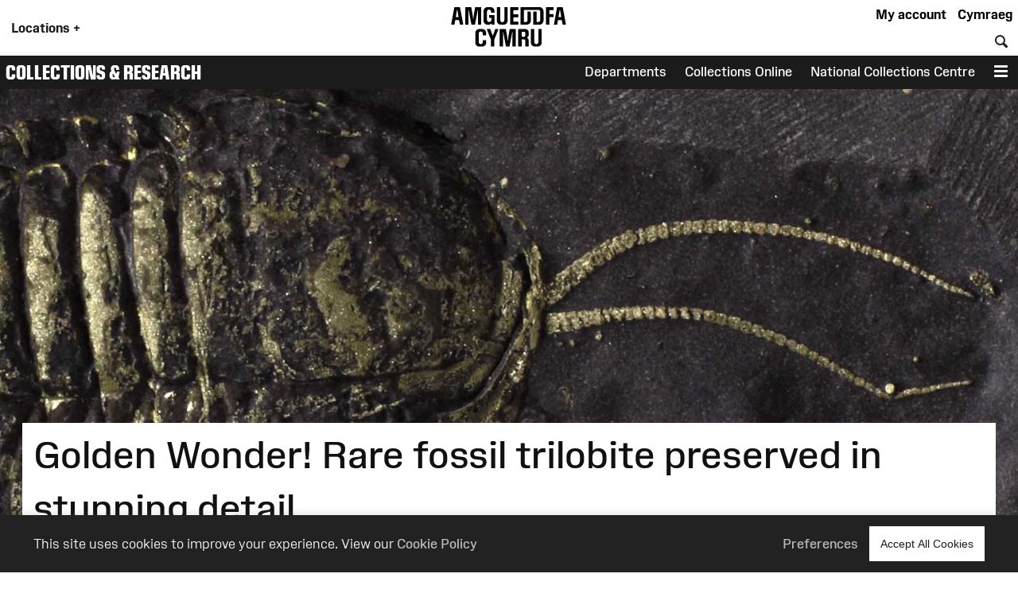

--- FILE ---
content_type: text/html; charset=UTF-8
request_url: https://museum.wales/articles/1060/Golden-Wonder-Rare-fossil-trilobite-preserved-in-stunning-detail/
body_size: 17039
content:
<!DOCTYPE html>
<html xmlns="http://www.w3.org/1999/xhtml" xml:lang="en" lang="en" >
	<head>

		<!-- Amgueddfa CMS is a museum-oriented content management system created at Amgueddfa Cymru - Museum Wales
		Served by Dun Darach.-->
		<!-- disabled analytics to start with -->
<script>
window['ga-disable-GA_MEASUREMENT_ID'] = true;
</script>
<!-- Google tag (gtag.js) -->
<script async src="https://www.googletagmanager.com/gtag/js?id=G-Q4211BYX1V" nonce="nonce-697151cf4d860"></script>
<script>
    window.dataLayer = window.dataLayer || [];
    function gtag(){dataLayer.push(arguments);}
    gtag('js', new Date());
    // gtag('config', 'G-Q4211BYX1V'); // disabled - wait for consent
</script>
<!-- Facebook Pixel Code -->
<script nonce="nonce-697151cf4d860">
  !function(f,b,e,v,n,t,s)
  {if(f.fbq)return;n=f.fbq=function(){n.callMethod?
  n.callMethod.apply(n,arguments):n.queue.push(arguments)};
  if(!f._fbq)f._fbq=n;n.push=n;n.loaded=!0;n.version='2.0';
  n.queue=[];t=b.createElement(e);t.async=!0;
  t.src=v;s=b.getElementsByTagName(e)[0];
  s.parentNode.insertBefore(t,s)}(window, document,'script',
  'https://connect.facebook.net/en_US/fbevents.js');
</script>
<noscript>
  <img height="1" width="1" style="display:none" 
       src="https://www.facebook.com/tr?id=854360927349923&ev=PageView&noscript=1"/>
</noscript>
<!-- End Facebook Pixel Code -->

		<meta name="generator" content="Amgueddfa CMS version 12"/>
		<meta http-equiv="Content-Type" content="text/html; charset=utf-8">


		<title>Golden Wonder! Rare fossil trilobite preserved in stunning detail | Museum Wales</title>
<meta property="og:title" content="Golden Wonder! Rare fossil trilobite preserved in stunning detail | Museum Wales"/>

    <meta name="description" content="





.




Trilobites are common in the rocks in Wales, but this rare specimen differs f..."/>
    <meta property="og:description" content="





.




Trilobites are common in the rocks in Wales, but this rare specimen differs f..."/>


<meta property="og:site_name" content="Museum Wales"/>
<meta property="og:type" content="website"/>
<meta property="og:url" content="https://museum.wales/articles/1060/Golden-Wonder-Rare-fossil-trilobite-preserved-in-stunning-detail/"/>

    <meta property="og:image" content="/media/35834/version-1024/golden-trilobite.webp"/>
    <meta property="og:image:alt" content="trilobite"/>
            <meta property="og:image:type" content="image/jpeg"/>
                <meta property="og:image:width" content="1024"/>
        <meta property="og:image:height" content="636"/>
    





				
							<style>#admin_bar{font-family:Arial;background-color:#000;font-size:.8rem;display:flex;color:#fff}.admin_bar_hidden{display:none!important}a#admin_bar_login{color:#fff;padding:.25rem 1rem .25rem 1rem;margin:.25rem .5rem .25rem 0;font-weight:700;background-color:#1c88d5;border-color:#1c88d5}a#admin_bar_login:hover{background-color:#b20034;border-color:#b20034}#admin_bar_main{-ms-flex:1;-moz-flex:1;-webkit-flex:1;flex:1}#admin_bar_close_button{color:#fff;padding:.25rem .2rem 0 .25rem;font-size:18px;font-size:1.2rem}#admin_bar_close_button:hover{cursor:pointer;background-color:#b20034}#admin_bar_show_button{position:absolute;z-index:9999;top:0;left:100%;width:1.5rem;margin:0 0 0 -1.5rem;padding:.1rem 0 0 0;border-bottom-left-radius:.5rem;background-color:rgb(0 0 0 / .6);color:#fff;text-align:center;cursor:pointer}.admin_bar_element{display:inline-block;vertical-align:center;margin:0 1rem 0 1rem;padding:.25rem 0 .25rem 0}.admin_bar_element label::after{content:":"}#admin_bar .admin_bar_title{display:inline-block;color:#fff;font-weight:700;height:1.6rem;padding:.2rem .5rem .2rem .5rem;vertical-align:center}#admin_bar .admin_bar_title:hover{background-color:#b20034;text-decoration:none;border-radius:.2rem}.admin_bar_button{display:inline-block;border:1px #bbb solid;border-radius:2px;padding:.1rem .25rem .1rem .25rem;font-size:.9rem;color:#fff;cursor:pointer}.admin_bar_button.selected{background-color:#0661a2;color:#fff;border-color:#0661a2;font-weight:700}.admin_bar_button:hover{color:#fff}.admin_bar_page_id{display:inline;font-size:.8rem}#developer_bar{display:none;background-color:#222;color:#fff;margin:0;padding:0 1rem 1rem 1rem;border-top:4px #ff0 solid;border-bottom:4px #ff0 solid}#developer_bar.open{display:block!important}#developer_bar h2{color:#fff}ul.used_blocks_list{list-style-type:none}li.block_details{padding:.2rem 0 .2rem 0}.block_detail_setting{text-transform:uppercase;border-radius:.2rem;padding:.2rem;margin:.2rem;font-size:.8rem;background-color:#666;color:#fff}.block_detail_setting.block_detail_js{background-color:#960044}.block_detail_setting.block_detail_css{background-color:#d38900}.block_detail_setting.block_detail_json{background-color:#2b8031}.block_detail_setting.block_detail_templates{background-color:#ff009e}.block_detail_setting.block_detail_media{background-color:#d000ff}.block_detail_setting.block_detail_xml{background-color:#0700ab}.block_detail_setting.block_detail_html{background-color:#0700ab}.block_detail_setting.block_detail_strings{background-color:#69aa00}.block_detail_setting.block_detail_variants{background-color:#979200}#dev_button{cursor:pointer}#dev_button svg path{fill:#fff}#dev_button.open .admin_edit_button_icon{background-color:lime}#dev_button.open .admin_edit_button_text{background-color:#ff0;color:red}#dev_button.open svg path{fill:#f0f}#dev_button:hover svg path{fill:#000}#dev_button:hover .admin_edit_button_icon{background-color:#f0f;color:#fff}#dev_button:hover .admin_edit_button_text{background-color:blue;color:cyan}.page_id{font-size:1.6rem;padding:.2rem .4rem .2rem .4rem;color:#fff;background-color:#777}@media screen and (min-width:800px){ul.used_blocks_list{list-style-type:none;columns:3}}html,body,a,p,span,em,small,strong,sub,sup,mark,del,ins,strike,h1,h2,h3,h4,h5,h6,abbr,dfn,blockquote,q,cite,code,pre,ol,ul,li,dl,dt,dd,div,section,article,main,aside,nav,header,hgroup,footer,img,figure,figcaption,address,time,audio,video,canvas,iframe,details,summary,fieldset,form,label,legend,table,caption,tbody,tfoot,thead,tr,th,td{margin:0;padding:0;border:0}*{-moz-box-sizing:border-box;-webkit-box-sizing:border-box;box-sizing:border-box}.clearfix:after{visibility:hidden;display:block;font-size:0;content:" ";clear:both;height:0}.clearfix{display:inline-block}* html .clearfix{height:1%}.clearfix{display:block}.hidden{display:none}.sr-only{position:absolute;width:1px;height:1px;margin:-1px;padding:0;overflow:hidden;clip:rect(0,0,0,0);border:0}.video-consent-overlay{padding:2rem;background-color:rgb(0 0 0 / .6);text-align:center;backdrop-filter:blur(10px);color:#fff;position:absolute;width:100%;z-index:2;display:flex;flex-direction:column}.video-consent-overlay .spacer{flex:1}@media screen{.speech{display:none}}@media print{.speech{display:none}}:root{--brand-black:#000000;--brand-white:#ffffff;--brand-warm-black:#1b1b1c;--brand-warm-white:#f0f0eb;--brand-sandstone:#f2efeb;--brand-red:#f7432c;--brand-orange:#eb7a29;--brand-green:#40b240;--brand-pink:#f573ad;--brand-slate:#668796;--brand-purple:#551e89;--brand-aqua:#0db0b8;--brand-yellow:#f5ad3b;--brand-stone:#7a716a;--brand-blue:#6699ff;--brand-text-colour:var(--brand-white);--brand-red-vlight:#fcb4ab;--brand-orange-vlight:#f7caa9;--brand-green-vlight:#b3e0b3;--brand-pink-vlight:#fbc7de;--brand-slate-vlight:#c2cfd5;--brand-purple-vlight:#d6c2ff;--brand-aqua-vlight:#c6e7e9;--brand-yellow-vlight:#fbdeb1;--brand-stone-vlight:#e5e1dd;--brand-blue-vlight:#c2d6ff;--brand-red-light:#f96956;--brand-orange-light:#EF9554;--brand-green-light:#66C166;--brand-pink-light:#F78FBD;--brand-slate-light:#859FAB;--brand-purple-light:#AD85FF;--brand-aqua-light:#3DC0C6;--brand-yellow-light:#F7BD62;--brand-stone-light:#544f4a;--brand-blue-light:#85ADFF;--brand-red-medium:#f7432c;--brand-orange-medium:#f66700;--brand-green-medium:#40b240;--brand-pink-medium:#f573ad;--brand-slate-medium:#668796;--brand-purple-medium:#551e89;--brand-aqua-medium:#0db0b8;--brand-yellow-medium:#f5ad3b;--brand-stone-medium:#7a716a;--brand-blue-medium:#6699ff;--brand-red-dark:#8e290e;--brand-orange-dark:#993f00;--brand-green-dark:#006600;--brand-pink-dark:#e10096;--brand-slate-dark:#2d5560;--brand-purple-dark:#420f71;--brand-aqua-dark:#006666;--brand-yellow-dark:#996300;--brand-stone-dark:#6d6660;--brand-blue-dark:#1d4d93;--brand-red:var(--brand-red-dark);--brand-orange:var(--brand-yellow-dark);--brand-green:var(--brand-green-dark);--brand-pink:var(--brand-pink-dark);--brand-slate:var(--brand-slate-dark);--brand-purple:var(--brand-purple-medium);--brand-aqua:var(--brand-aqua-dark);--brand-yellow:var(--brand-yellow-dark);--brand-stone:var(--brand-stone-medium);--brand-blue:var(--brand-blue-dark);--brand-text-colour:var(--brand-white);--colour-amgueddfa-cymru:var(--brand-red);--colour-cardiff:var(--brand-stone);--colour-stfagans:var(--brand-orange);--colour-bigpit:var(--brand-green);--colour-roman:var(--brand-aqua);--colour-wool:var(--brand-pink);--colour-slate:var(--brand-slate);--colour-swansea:var(--brand-purple);--default-link-colour:var(--brand-red-dark);--default-link-hover-colour:var(--brand-warm-black);--link-hover-colour-light:var(--brand-red-vlight);--link-hover-colour-dark:var(--brand-red-medium)}.container.brand-orange,.container.orange{background-color:var(--brand-orange);color:#fff}.container.brand-orange-light,.container.orange-light{background-color:var(--brand-orange-vlight);color:var(--brand-warm-black)}.container.brand-orange-medium,.container.orange-medium{background-color:var(brand-orange-medium);color:#fff}.container.brand-orange-dark,.container.orange-medium{background-color:var(brand-orange-dark);color:#fff}.button.brand-orange,.button.orange{background-color:var(--brand-orange);color:#fff}.button.brand-orange:hover,.button.orange:hover{background-color:var(--brand-warm-black);color:#fff}.button.brand-orange-medium{background-color:var(--brand-orange-medium);color:#fff}.button.brand-orange-medium:hover{background-color:var(--brand-orange-dark);color:#fff}.button.brand-orange-light{background-color:var(--brand-orange-vlight);color:var(--brand-warm-black)}.button.brand-orange-light:hover{background-color:var(--brand-orange-light);color:var(--brand-warm-black)}.container.brand-blue,.container.blue{background-color:var(--brand-blue);color:#fff}.container.brand-blue-light,.container.blue-light{background-color:var(--brand-blue-vlight);color:var(--brand-warm-black)}.container.brand-blue-medium,.container.blue-medium{background-color:var(brand-blue-medium);color:#fff}.container.brand-blue-dark,.container.blue-medium{background-color:var(brand-blue-dark);color:#fff}.button.brand-blue,.button.blue{background-color:var(--brand-blue);color:#fff}.button.brand-blue:hover,.button.blue:hover{background-color:var(--brand-warm-black);color:#fff}.button.brand-blue-medium{background-color:var(--brand-blue-medium);color:#fff}.button.brand-blue-medium:hover{background-color:var(--brand-blue-dark);color:#fff}.button.brand-blue-light{background-color:var(--brand-blue-vlight);color:var(--brand-warm-black)}.button.brand-blue-light:hover{background-color:var(--brand-blue-light);color:var(--brand-warm-black)}.container.brand-green,.container.green{background-color:var(--brand-green);color:#fff}.container.brand-green-light,.container.green-light{background-color:var(--brand-green-vlight);color:var(--brand-warm-black)}.container.brand-green-medium,.container.green-medium{background-color:var(brand-green-medium);color:#fff}.container.brand-green-dark,.container.green-medium{background-color:var(brand-green-dark);color:#fff}.button.brand-green,.button.green{background-color:var(--brand-green);color:#fff}.button.brand-green:hover,.button.green:hover{background-color:var(--brand-warm-black);color:#fff}.button.brand-green-medium{background-color:var(--brand-green-medium);color:#fff}.button.brand-green-medium:hover{background-color:var(--brand-green-dark);color:#fff}.button.brand-green-light{background-color:var(--brand-green-vlight);color:var(--brand-warm-black)}.button.brand-green-light:hover{background-color:var(--brand-green-light);color:var(--brand-warm-black)}.container.brand-earth,.container.earth{background-color:var(--brand-earth);color:#fff}.container.brand-earth-light,.container.earth-light{background-color:var(--brand-earth-vlight);color:var(--brand-warm-black)}.container.brand-earth-medium,.container.earth-medium{background-color:var(brand-earth-medium);color:#fff}.container.brand-earth-dark,.container.earth-medium{background-color:var(brand-earth-dark);color:#fff}.button.brand-earth,.button.earth{background-color:var(--brand-earth);color:#fff}.button.brand-earth:hover,.button.earth:hover{background-color:var(--brand-warm-black);color:#fff}.button.brand-earth-medium{background-color:var(--brand-earth-medium);color:#fff}.button.brand-earth-medium:hover{background-color:var(--brand-earth-dark);color:#fff}.button.brand-earth-light{background-color:var(--brand-earth-vlight);color:var(--brand-warm-black)}.button.brand-earth-light:hover{background-color:var(--brand-earth-light);color:var(--brand-warm-black)}.container.brand-slate,.container.slate{background-color:var(--brand-slate);color:#fff}.container.brand-slate-light,.container.slate-light{background-color:var(--brand-slate-vlight);color:var(--brand-warm-black)}.container.brand-slate-medium,.container.slate-medium{background-color:var(brand-slate-medium);color:#fff}.container.brand-slate-dark,.container.slate-medium{background-color:var(brand-slate-dark);color:#fff}.button.brand-slate,.button.slate{background-color:var(--brand-slate);color:#fff}.button.brand-slate:hover,.button.slate:hover{background-color:var(--brand-warm-black);color:#fff}.button.brand-slate-medium{background-color:var(--brand-slate-medium);color:#fff}.button.brand-slate-medium:hover{background-color:var(--brand-slate-dark);color:#fff}.button.brand-slate-light{background-color:var(--brand-slate-vlight);color:var(--brand-warm-black)}.button.brand-slate-light:hover{background-color:var(--brand-slate-light);color:var(--brand-warm-black)}.container.brand-pink,.container.pink{background-color:var(--brand-pink);color:#fff}.container.brand-pink-light,.container.pink-light{background-color:var(--brand-pink-vlight);color:var(--brand-warm-black)}.container.brand-pink-medium,.container.pink-medium{background-color:var(brand-pink-medium);color:#fff}.container.brand-pink-dark,.container.pink-medium{background-color:var(brand-pink-dark);color:#fff}.button.brand-pink,.button.pink{background-color:var(--brand-pink);color:#fff}.button.brand-pink:hover,.button.pink:hover{background-color:var(--brand-warm-black);color:#fff}.button.brand-pink-medium{background-color:var(--brand-pink-medium);color:#fff}.button.brand-pink-medium:hover{background-color:var(--brand-pink-dark);color:#fff}.button.brand-pink-light{background-color:var(--brand-pink-vlight);color:var(--brand-warm-black)}.button.brand-pink-light:hover{background-color:var(--brand-pink-light);color:var(--brand-warm-black)}.container.brand-red,.container.red{background-color:var(--brand-red);color:#fff}.container.brand-red-light,.container.red-light{background-color:var(--brand-red-vlight);color:var(--brand-warm-black)}.container.brand-red-medium,.container.red-medium{background-color:var(brand-red-medium);color:#fff}.container.brand-red-dark,.container.red-medium{background-color:var(brand-red-dark);color:#fff}.button.brand-red,.button.red{background-color:var(--brand-red);color:#fff}.button.brand-red:hover,.button.red:hover{background-color:var(--brand-warm-black);color:#fff}.button.brand-red-medium{background-color:var(--brand-red-medium);color:#fff}.button.brand-red-medium:hover{background-color:var(--brand-red-dark);color:#fff}.button.brand-red-light{background-color:var(--brand-red-vlight);color:var(--brand-warm-black)}.button.brand-red-light:hover{background-color:var(--brand-red-light);color:var(--brand-warm-black)}.container.brand-yellow,.container.yellow{background-color:var(--brand-yellow);color:#fff}.container.brand-yellow-light,.container.yellow-light{background-color:var(--brand-yellow-vlight);color:var(--brand-warm-black)}.container.brand-yellow-medium,.container.yellow-medium{background-color:var(brand-yellow-medium);color:#fff}.container.brand-yellow-dark,.container.yellow-medium{background-color:var(brand-yellow-dark);color:#fff}.button.brand-yellow,.button.yellow{background-color:var(--brand-yellow);color:#fff}.button.brand-yellow:hover,.button.yellow:hover{background-color:var(--brand-warm-black);color:#fff}.button.brand-yellow-medium{background-color:var(--brand-yellow-medium);color:#fff}.button.brand-yellow-medium:hover{background-color:var(--brand-yellow-dark);color:#fff}.button.brand-yellow-light{background-color:var(--brand-yellow-vlight);color:var(--brand-warm-black)}.button.brand-yellow-light:hover{background-color:var(--brand-yellow-light);color:var(--brand-warm-black)}.container.brand-stone,.container.stone{background-color:var(--brand-stone);color:#fff}.container.brand-stone-light,.container.stone-light{background-color:var(--brand-stone-vlight);color:var(--brand-warm-black)}.container.brand-stone-medium,.container.stone-medium{background-color:var(brand-stone-medium);color:#fff}.container.brand-stone-dark,.container.stone-medium{background-color:var(brand-stone-dark);color:#fff}.button.brand-stone,.button.stone{background-color:var(--brand-stone);color:#fff}.button.brand-stone:hover,.button.stone:hover{background-color:var(--brand-warm-black);color:#fff}.button.brand-stone-medium{background-color:var(--brand-stone-medium);color:#fff}.button.brand-stone-medium:hover{background-color:var(--brand-stone-dark);color:#fff}.button.brand-stone-light{background-color:var(--brand-stone-vlight);color:var(--brand-warm-black)}.button.brand-stone-light:hover{background-color:var(--brand-stone-light);color:var(--brand-warm-black)}.container.brand-purple,.container.purple{background-color:var(--brand-purple);color:#fff}.container.brand-purple-light,.container.purple-light{background-color:var(--brand-purple-vlight);color:var(--brand-warm-black)}.container.brand-purple-medium,.container.purple-medium{background-color:var(brand-purple-medium);color:#fff}.container.brand-purple-dark,.container.purple-medium{background-color:var(brand-purple-dark);color:#fff}.button.brand-purple,.button.purple{background-color:var(--brand-purple);color:#fff}.button.brand-purple:hover,.button.purple:hover{background-color:var(--brand-warm-black);color:#fff}.button.brand-purple-medium{background-color:var(--brand-purple-medium);color:#fff}.button.brand-purple-medium:hover{background-color:var(--brand-purple-dark);color:#fff}.button.brand-purple-light{background-color:var(--brand-purple-vlight);color:var(--brand-warm-black)}.button.brand-purple-light:hover{background-color:var(--brand-purple-light);color:var(--brand-warm-black)}.container.brand-aqua,.container.aqua{background-color:var(--brand-aqua);color:#fff}.container.brand-aqua-light,.container.aqua-light{background-color:var(--brand-aqua-vlight);color:var(--brand-warm-black)}.container.brand-aqua-medium,.container.aqua-medium{background-color:var(brand-aqua-medium);color:#fff}.container.brand-aqua-dark,.container.aqua-medium{background-color:var(brand-aqua-dark);color:#fff}.button.brand-aqua,.button.aqua{background-color:var(--brand-aqua);color:#fff}.button.brand-aqua:hover,.button.aqua:hover{background-color:var(--brand-warm-black);color:#fff}.button.brand-aqua-medium{background-color:var(--brand-aqua-medium);color:#fff}.button.brand-aqua-medium:hover{background-color:var(--brand-aqua-dark);color:#fff}.button.brand-aqua-light{background-color:var(--brand-aqua-vlight);color:var(--brand-warm-black)}.button.brand-aqua-light:hover{background-color:var(--brand-aqua-light);color:var(--brand-warm-black)}.warm-white{color:#f0f0eb}.bg-warm-white{background-color:var(--brand-warm-white)}.bg-warm-black{background-color:var(--brand-warm-black)}.warm-black,#page_header a.logo:hover,header .logo{color:var(--brand-warm-black)}.black{color:#000}.bg_black{background-color:#000}.white{color:#fff}.text-white,.text-white h1,.text-white h2,.text-white h3{color:#fff}.bg_white{background-color:#fff}.container.light{background-color:#fff;color:#000}.container.dark{background-color:#1b1b1c;color:#fff}.container.white{background-color:#fff;color:#000}.container.black{background-color:var(--brand-warm-black);color:#fff}.container.grey{background-color:var(--brand-warm-white);color:var(--brand-warm-black)}.container.sandstone{background-color:var(--brand-warm-white);color:var(--brand-warm-black)}.container.bg-orange{background-color:var(--brand-orange-dark);color:#fff}.container.bg-orange-light{background-color:var(--brand-orange-vlight);color:var(--brand-warm-black)}.container.bg-blue{background-color:var(--brand-blue-dark);color:#fff}.container.bg-blue-light{background-color:var(--brand-blue-vlight);color:var(--brand-warm-black)}.container.bg-green{background-color:var(--brand-green-dark);color:#fff}.container.bg-green-light{background-color:var(--brand-green-vlight);color:var(--brand-warm-black)}.container.bg-earth{background-color:var(--brand-earth-dark);color:#fff}.container.bg-earth-light{background-color:var(--brand-earth-vlight);color:var(--brand-warm-black)}.container.bg-slate{background-color:var(--brand-slate-dark);color:#fff}.container.bg-slate-light{background-color:var(--brand-slate-vlight);color:var(--brand-warm-black)}.container.bg-pink{background-color:var(--brand-pink-dark);color:#fff}.container.bg-pink-light{background-color:var(--brand-pink-vlight);color:var(--brand-warm-black)}.container.bg-red{background-color:var(--brand-red-dark);color:#fff}.container.bg-red-light{background-color:var(--brand-red-vlight);color:var(--brand-warm-black)}.container.bg-yellow{background-color:var(--brand-yellow-dark);color:#fff}.container.bg-yellow-light{background-color:var(--brand-yellow-vlight);color:var(--brand-warm-black)}.container.bg-stone{background-color:var(--brand-stone-dark);color:#fff}.container.bg-stone-light{background-color:var(--brand-stone-vlight);color:var(--brand-warm-black)}.container.bg-purple{background-color:var(--brand-purple-dark);color:#fff}.container.bg-purple-light{background-color:var(--brand-purple-vlight);color:var(--brand-warm-black)}.container.bg-aqua{background-color:var(--brand-aqua-dark);color:#fff}.container.bg-aqua-light{background-color:var(--brand-aqua-vlight);color:var(--brand-warm-black)}:root{--title-font:Arial, sans-serif;--body-font:Arial, sans-serif}.header-font,html[lang="cy"] .headline-font,html[lang="cy"] .content_box_container.size_small h3,.content_box_container.size_small html[lang="cy"] h3,html[lang="cy"] #site_area_header .site_area_title,#site_area_header html[lang="cy"] .site_area_title,html[lang="cy"] #cookie_preferences h2,#cookie_preferences html[lang="cy"] h2,html[lang="en"] .headline-font-other-lang,.headline-font-cy,html[lang="en"] .headline-font,html[lang="en"] .content_box_container.size_small h3,.content_box_container.size_small html[lang="en"] h3,html[lang="en"] #site_area_header .site_area_title,#site_area_header html[lang="en"] .site_area_title,html[lang="en"] #cookie_preferences h2,#cookie_preferences html[lang="en"] h2,html[lang="cy"] .headline-font-other-lang,.headline-font-en{font-family:var(--title-font)}.body-font{font-family:var(--body-font)}.font-xsmall{font-size:.8rem}.font-small{font-size:.9rem}.font-medium{font-size:1rem}.font-large{font-size:1.2rem}.font-xlarge{font-size:1.4rem}.font-xxlarge{font-size:2rem}.font-xxxlarge{font-size:2.4rem}.font-larger,.larger{font-size:1.2em}.font-smaller .smaller{font-size:.9em}.text-align-left{text-align:left}.text-align-right{text-align:right}.text-align-center,.text-align-centre{text-align:center}@media screen and (min-width:768px){.font-small{font-size:.9rem}.font-large{font-size:1.6rem}.font-xlarge{font-size:2rem}.font-xxlarge{font-size:3rem}.font-xxxlarge{font-size:3.5rem}}@media screen and (min-width:1025px){.font-small{font-size:.9rem}.font-large{font-size:1.7rem}.font-xlarge{font-size:2.2rem}.font-xxlarge{font-size:3.4rem}.font-xxxlarge{font-size:4.2rem}}@media screen and (min-width:1281px){.font-small{font-size:.9rem}.font-large{font-size:1.8rem}.font-xlarge{font-size:2.4rem}.font-xxlarge{font-size:3.6rem}.font-xxlarge{font-size:4.4rem}}:root{--body-font:"Amgueddfa Body", Arial, sans-serif}.body-font{font-family:var(--body-font)}.headline-font,.content_box_container.size_small h3,#site_area_header .site_area_title,#cookie_preferences h2{line-height:.95}html[lang="en"] .headline-font,html[lang="en"] .content_box_container.size_small h3,.content_box_container.size_small html[lang="en"] h3,html[lang="en"] #site_area_header .site_area_title,#site_area_header html[lang="en"] .site_area_title,html[lang="en"] #cookie_preferences h2,#cookie_preferences html[lang="en"] h2,html[lang="cy"] .headline-font-other-lang,.headline-font-en{font-family:"Amgueddfa Headline Wales",Arial,sans-serif;text-transform:uppercase}html[lang="cy"] .headline-font,html[lang="cy"] .content_box_container.size_small h3,.content_box_container.size_small html[lang="cy"] h3,html[lang="cy"] #site_area_header .site_area_title,#site_area_header html[lang="cy"] .site_area_title,html[lang="cy"] #cookie_preferences h2,#cookie_preferences html[lang="cy"] h2,html[lang="en"] .headline-font-other-lang,.headline-font-cy{font-family:"Amgueddfa Headline Cymru",Arial,sans-serif;text-transform:uppercase}@media screen and (min-width:768px){.headline-font,.content_box_container.size_small h3,#site_area_header .site_area_title,#cookie_preferences h2{line-height:.85}}:root{--body-font:"Amgueddfa Body", Arial, sans-serif}.headline-font,.content_box_container.size_small h3,#site_area_header .site_area_title,#cookie_preferences h2{line-height:.95}.button{display:inline-block;padding:.25rem;cursor:pointer;font-size:1rem;font-weight:500;background-color:#444;color:#fff;border:0}.button:hover{text-decoration:none;background-color:var(--brand-warm-black);color:#fff}.button.outline{background-color:#fff0}.button.outline:hover{color:#111;background-color:#fff}@media screen and (min-width:768px){.button{padding:1rem}}#cookie_bar_container{position:sticky;float:right;z-index:10;top:-10rem;width:100%;background-color:#222;color:#fff;font-weight:300;padding:.5rem 1rem .5rem 1rem;box-shadow:0 -5px 5px rgb(100 100 100 / .1);margin-bottom:-6rem}#cookie_bar_container .cookie_bar .cookie_bar_body{flex:1}#cookie_bar_container .cookie_bar .preferences{margin-right:1rem;cursor:pointer}#cookie_bar_container .cookie_bar a{color:#bbb;font-weight:500}#cookie_bar_container .cookie_bar a:hover{text-decoration:underline}#cookie_preferences{position:absolute;z-index:20;top:0;left:0;display:none}#cookie_preferences .background{position:relative;z-index:21;display:flex;width:100vw;height:100vh;background-color:rgb(0 0 0 / .7);pointer-events:visible;overflow-y:auto}#cookie_preferences .dialogue{position:relative;z-index:22;width:100%;height:auto;margin:auto;padding:0;background-color:#fff}#cookie_preferences .preferences_body{padding:1rem}#cookie_preferences .header{padding:.5rem;background-color:var(--brand-red-dark);color:#fff}#cookie_preferences h2{text-align:center;font-size:1.8rem}#cookie_preferences .preferences_setting{background-color:#f0f0eb;padding:.5rem .5rem .5rem 1rem}#cookie_preferences input[type=checkbox]{transform:scale(1.4)}#cookie_preferences p{font-size:1rem}#cookie_preferences label{user-select:none;-ms-user-select:none;-moz-user-select:none;-webkit-user-select:none}#cookie_preferences .save_area{padding-top:1rem;text-align:center}#cookie_preferences .footer{text-align:center;border-top:1px #ddd solid;margin:0 0 1rem 0;padding-top:1rem}@media screen and (min-width:768px){#cookie_bar_container .cookie_bar .inner{display:-ms-flexbox;display:-webkit-flex;display:-moz-flex;display:flex;-ms-flex-pack:justify;-ms-justify-content:space-between;-webkit-justify-content:space-between;-moz-justify-content:space-between;justify-content:space-between;-webkit-align-items:center;-ms-flex-align:center;-moz-align-items:center;align-items:center}#cookie_preferences .dialogue{max-width:50vw}#cookie_preferences .preferences_body{padding:2rem}#cookie_preferences .preferences_type{margin:1rem 0 1rem 0}#cookie_preferences .footer{margin:0 0 2rem 0}#cookie_preferences h2{text-align:center;font-size:2.4rem}#cookie_preferences h3{font-size:1.3rem}#cookie_preferences p{font-size:1rem}}@media screen and (min-width:1025px){#cookie_bar_container .cookie_bar{padding:7px 28px 7px 28px;padding:.5rem 2rem .5rem 2rem}}html{font-size:87.5%}body{font-weight:400;margin:0;padding:0;font-size:1rem;line-height:1.5;font-family:var(--body-font);color:#1b1b1c}#page{margin:0 auto 0 auto;max-width:var(--site-width)}#content{display:block;padding:0;margin:0}#breadcrumbs{padding:.5rem}strong{font-weight:700}.clear{clear:both}h1,h2,h3{font-weight:400}h1{font-size:2.4rem;padding:1rem 0 1rem 0}h2{font-size:1.8rem;padding:1rem 0 1rem 0}h3{font-size:1.6rem;padding:.5rem 0 .5rem 0}h4{font-size:1.4rem;padding:.5rem 0 .5rem 0;font-weight:600}h5{font-size:1.2rem;padding:.25rem 0 .25rem 0}h6{font-size:1.1rem;padding:.25rem 0 .25rem 0}h1.page_title{text-align:center;padding:0 0 1rem 0;margin:0}a{color:var(--default-link-colour);text-decoration:none}a:hover{color:var(--default-link-hover-colour)}p{padding:0 0 1rem 0;margin:0}p a:not(.button),#content li a:not(.button){background-color:var(--brand-warm-white);color:var(--brand-warm-black);padding:.2rem .4rem .2rem .4rem;border-bottom:1px rgb(0 0 0 / .6) solid;line-height:1.8;font-weight:400;font-style:normal}p a.link-light:not(.button),#content li a.link-light:not(.button){background-color:#fff}p a:not(.button):hover{color:var(--brand-warm-black);background-color:#fff0;text-decoration:none}.container.bg-warm-black p a:not(.button):hover{color:#ffffff!important;background-color:#333}ul{padding:0 0 1rem 1rem}.container.narrow,.container .inner{max-width:1280px;margin-left:auto;margin-right:auto}.parent_page_link{display:inline-block;font-size:1.1rem;padding:1rem;margin:0 1rem 1rem 1rem}.parent_page_link_footer{margin:1rem 1rem 0 1rem}.parent_page_link .back_to{font-size:.9em}#skip_links a{position:absolute;z-index:4;top:1rem;transform:translateX(-100%);background-color:#fff;color:#000;display:inline-block;padding:1rem;border:1px #444 solid}#skip_links a:focus,#skip_links a:active{transform:translateX(0%)}@media screen and (min-width:768px){body{overflow-x:hidden;font-size:1.1rem}#breadcrumbs{padding:1rem}h1{font-size:3.2rem;padding:2rem 0 2rem 0}h2{font-size:2.4rem;padding:1rem 0 1rem 0}h3{font-size:2rem;padding:.5rem 0 .5rem 0}h4{font-size:1.6rem;padding:1rem 0 1rem 0}h5{font-size:1.4rem;padding:.5rem 0 .5rem 0}h6{font-size:1.2rem;padding:.5rem 0 .5rem 0}.left{float:left}.right{float:right}}@media screen and (min-width:1281px){body{font-size:1rem}#breadcrumbs{padding:1rem}.body_narrow{max-width:1000px;margin-left:auto;margin-right:auto}}:root{--header-element-padding:0.5rem}header#page_header{max-width:var(--site-width);margin:0 auto 0 auto;position:relative;z-index:5;background-color:#fff;padding:0}#locations_menu{display:none;background-color:var(--brand-warm-white);color:#000;position:absolute;z-index:99;padding:1rem 0 1rem 0}#page_header a.logo{position:relative;display:block;line-height:1;margin-top:.1rem}#page_header a.logo img{height:60px;max-height:60px;transition:height 0.2s linear;padding:0;margin:0;border:0}#page_header.locations_menu_open a.logo img{height:40px}#page_header .site_area_header_bar{padding:0}#page_header.locations_menu_open .header_navigation{display:none}#page_header.locations_menu_open .site_area_header_bar{display:none}#page_header.with_site_header a.logo{font-size:1.4rem}#page_header a.logo:hover{text-decoration:none}#page_header .locations_button{padding:1rem;font-weight:700;margin:0;height:100%;vertical-align:middle;cursor:pointer}#page_header .global_header_link{font-weight:700;padding-right:.5rem;margin:0;height:100%;cursor:pointer}#page_header.locations_menu_open .locations_button_column{padding-top:.5rem;padding-bottom:.5rem;background-color:var(--brand-warm-white);height:100%}#page_header.locations_menu_open .locations_button_column,#page_header.with_site_header .locations_button_column{align-self:center}#page_header .global_header_link a{color:#000}#page_header .global_header_link a:hover{color:#b30034}#page_header #global_header_options{display:flex;flex-direction:column;justify-content:space-between;text-align:right}#header_bar .header_navigation{display:flex;align-items:end;height:100%}#header_bar .header_navigation .spacer{flex:1}#header_bar .header_button{display:table-cell;cursor:pointer;padding:.5rem;vertical-align:bottom}#page_header .search_field{border:0;padding:.2rem}#page_header .search_button{border:0;padding:.2rem;font-size:1em;background-color:#fff0;color:currentColor;font-family:var(--body-font)}#site_area_header{color:#fff;background-color:var(--brand-warm-black)}#site_area_header .site_area_header_bar{display:flex;height:3rem}#site_area_header .site_area_title{font-size:1.8rem;padding-left:.5rem;align-self:center;flex:1}#site_area_header a{color:inherit}#site_area_header .site_area_top_links{display:none;height:100%}#site_area_header a.site_area_top_link{display:table-cell;vertical-align:middle;height:100%;padding-left:.8rem;padding-right:.8rem}#site_area_header a.site_area_top_link:hover{background-color:#fff;color:#000;text-decoration:none}#site_area_header .site_area_navigation{text-align:right;position:relative;height:100%}#site_area_header .header_button{display:table-cell;vertical-align:middle;height:100%}#site_area_header .header_button:hover{background-color:#fff;color:#000}@media screen and (min-width:768px){#page_heder a.logo{margin-top:.2rem}#page_header a.logo img{height:60px;transition:height 0.2s linear}#page_header .global_header_link{padding:var(--header-element-padding)}#page_header.with_account_link .language_switch{order:2}#page_header.with_account_link .account_link{order:1}#page_header.locations_menu_open a.logo img{height:50px}#page_header.with_site_header a.logo{font-size:1.6rem}#page_header.locations_menu_open a.logo{font-size:1.6rem}#site_area_header .site_area_title{display:block}}@media screen and (min-width:900px){#site_area_header .site_area_top_links{display:table}}#popup_menu{position:fixed;background-color:#fff;height:auto;z-index:30;width:100%;display:none;overflow-y:auto}#popup_menu .inner{display:flex;flex-direction:column}#popup_menu .spacer{flex:1}.popup_menu_content{text-align:center;font-size:1.2rem;padding:0}ul.popup_menu_content{display:flex;flex-direction:column;height:100%;list-style-type:none;margin:0;height:auto}ul.popup_menu_content li{flex:1;margin:0 auto;width:100%;background-color:#fff;padding:0}ul.popup_menu_content li a{display:inline-block;width:100%;color:var(--brand-warm-black);padding:1rem}ul.popup_menu_content li.selected{font-weight:700}ul.popup_menu_content li.selected a{background-color:var(--brand-warm-white)}.popup_menu_footer{text-align:center;margin:1rem 0 1rem 0}.popup_menu_footer ul{list-style-type:none}.popup_menu_footer ul li{display:inline-block;padding:0 .25rem 0 .25rem}.popup_menu_footer ul li{border-right:1px currentColor solid}.popup_menu_footer ul li a{color:currentColor}.popup_menu_footer ul li a:hover{border-bottom:1px currentColor solid}.popup_menu_footer ul li:last-child{border-right:0}#page_header #popup_menu_toggle_icon{padding:0}#page_header #popup_menu_toggle_icon.icon-menu{font-size:1.6rem}#page_header #popup_menu_toggle_icon.icon-cancel{font-size:2rem}#page_header .popup_menu_button{border:0;margin:0;background-color:#fff0;font-size:1.2rem;color:inherit}#site_area_header .popup_menu_button{padding:0 .8rem 0 .8rem;margin:0;border:0}#page_header .popup_menu_button.open{background-color:#fff;color:#000}.no-scroll{overflow:hidden}@media screen and (min-width:768px) and (max-height:700px){#popup_menu{height:auto}}@media screen and (min-width:768px){.popup_menu_content{font-size:1.4rem}}@media screen and (min-width:1025px){.popup_menu_content{font-size:1.6rem}.popup_menu_footer{text-align:center;margin:2rem 0 2rem 0}}img{height:auto}.media.inline{display:inline-block;vertical-align:top}.media_view_extra_small,.media_view_extra_small img{width:150px}.media_view_small,.media_view_small img{width:200px}.media_view_medium,.media_view_large,.media_view_exta_large,.media_view_full{width:100%;padding:0}.media_view_medium img,.media_view_large img,.media_view_extra_large img,.media_view_full img{width:100%}.video_medium video,.video_large video,.video_full video{width:100%}figure{margin:0}.html_audio audio{width:100%}.fluidbox__thumb{width:100%}@media screen and (min-width:768px){.video_medium video{width:50%}.video_large video{width:80%}.video_full video{width:100%}.media_view_extra_small,.media_view_extra_small img{width:150px}.media_view_small,.media_view_small img{width:200px}.media_view_medium,.media_view_medium img{width:300px}.media_view_large,.media_view_large img{width:450px}.media_view_extra_large,.media_view_extra_large img{width:800px}.layout_museum .media_view_medium,.layout_museum .media_view_medium img{width:250px}.media_left{float:left;margin:0 2rem 0 0}.media_right{float:right;margin:0 0 0 28px;margin:0rem 0rem 0rem 2rem}}@media screen and (min-width:1281px){.media_view_extra_small,.media_view_extra_small img{width:150px}.media_view_medium,.media_view_large,.media_view_full{padding:0}.media_view_small,.media_view_small img{width:250px}.layout_museum .media_view_medium,.layout_museum .media_view_medium img,.media_view_medium,.media_view_medium img{width:400px}.media_view_large,.media_view_large img{width:600px}.media_view_extra_large,.media_view_extra_large img{width:1024px}}.content_box_container{max-width:1280px;padding:0;line-height:1.2}.content_box{margin:.5rem;padding:.5rem;text-align:left;width:100%}.content_box h3 a:not(:hover){color:#000}.content_box .content_box_inner{height:auto;background-color:#fff0;position:relative}.content_box_container .content_box .content_box_image,.content_box_container .content_box .content_box_image img{height:calc(100vw * 0.8)}.content_box_image img,.content_box_image .media_view_medium img{width:100%!important;object-fit:cover;border:0}.content_box_image.content_box_image_landscape img{object-position:top center}.content_box_container .content_box .content_box_image{display:block;position:relative;z-index:0;margin:0;padding:0;border:0;overflow:hidden;font-weight:400;overflow:hidden;background-color:#e4e4e4}.content_box a.content_box_image{color:transparent!important}.content_box .content_box_image.content_box_image_portrait{background-position:top center}.content_box_inner .media{position:absolute;z-index:1;top:0;left:0}.content_box .content_box_information{display:block;position:relative;z-index:1;background-color:#fff;border:0;margin:0;height:auto}.content_box .content_box_information.overlap{margin:-4rem 1rem 1rem 1rem;padding:0}.content_box .content_box_information_body{padding:1rem}.content_box .content_box_stamp{display:inline-block;text-transform:uppercase;padding:1rem;font-size:.9rem;background-color:var(--brand-warm-black);color:var(--brand-white);margin:0}.content_box .media.media_landscape,.content_box .media.media_landscape img{width:100%}.content_box .media.media_portrait{width:100%}a.content_box_inner .content_box_title_area{color:#000}a.content_box_inner:hover .content_box_title_area{background-color:#ddd}.content_box .content_box_title_area h2{margin:0;color:#323232;font-size:1.6rem;padding:0 1rem 0 1rem;color:#000}.content_box_body{padding:0 0 1rem 0}.content_box_with_image .content_box_inner{background-color:#f0f0f0}.content_box_with_image .content_box_cover{width:100%;margin:0}.content_box_date{padding:.5rem 0 0 0;font-size:1rem;color:#333}.content_box_fields{padding:1rem 0 0 0}.content_box_field{display:block}.content_box_field_content{display:inline-block;color:#000;font-size:1rem;transition:opacity 0.9s;transition-delay:0.3s;margin:0}.content_box_field_content.content_box_author{font-size:1.2rem}.content_box_container.size_small h3{font-size:2em;text-align:center}.content_box_container.size_small .content_box_learning_activity h3 a{color:var(--brand-text-colour)}.content_box_container.size_small .content_box_information{margin:0;padding:0;min-height:6rem}.content_box_container.size_small .content_box .content_box_image,.content_box_container.size_small .content_box .content_box_image img{height:calc(50vw * 0.8)}@media screen and (min-width:481px){.content_boxes.multi_column{display:flex;flex-wrap:wrap;justify-content:left;margin-left:auto;margin-right:auto}.content_boxes.multi_column .content_box:last-child{justify-self:start;align-self:flex-start}}@media screen and (min-width:481px) and (max-width:650px){h2.content_boxes_title{font-size:2.4em}.content_boxes.multi_column{width:480px;width:calc(480px + 2rem)}.content_box_container{flex:0 1 240px}.content_box_container.standalone{width:240px}.content_box_container .content_box .content_box_image,.content_box_container .content_box .content_box_image img{height:192px}.content_box_container.size_small{flex:0 1 240px}.content_box_container.size_small.standalone{width:240px}.content_box_container.size_small .content_box .content_box_image,.content_box_container.size_small .content_box .content_box_image img{height:192px}.content-layout-left-column .content_boxes.multi_column{width:400px}.content-layout-left-column .content_box_container{flex:0 1 400px}}@media screen and (min-width:651px) and (max-width:767px){h2.content_boxes_title{font-size:2.4em}.content_boxes.multi_column{width:600px;width:calc(600px + 2rem)}.content_box_container{flex:0 1 300px}.content_box_container.standalone{width:300px}.content_box_container .content_box .content_box_image,.content_box_container .content_box .content_box_image img{height:240px}.content_box_container.size_small{flex:0 1 300px}.content_box_container.size_small.standalone{width:300px}.content_box_container.size_small .content_box .content_box_image,.content_box_container.size_small .content_box .content_box_image img{height:240px}.content-layout-left-column .content_boxes.multi_column{width:400px}.content-layout-left-column .content_box_container{flex:0 1 400px}}@media screen and (min-width:768px) and (max-width:1024px){h2.content_boxes_title{font-size:2.6em}.content_boxes.multi_column{width:760px;width:calc(760px + 2rem)}.content_box_container{flex:0 1 380px}.content_box_container.standalone{width:380px}.content_box_container .content_box .content_box_image,.content_box_container .content_box .content_box_image img{height:304px}.content_box_container.size_small{flex:0 1 190px}.content_box_container.size_small.standalone{width:190px}.content_box_container.size_small .content_box .content_box_image,.content_box_container.size_small .content_box .content_box_image img{height:152px}.content-layout-left-column .content_boxes.multi_column{width:400px}.content-layout-left-column .content_box_container{flex:0 1 400px}}@media screen and (min-width:1025px) and (max-width:1280px){h2.content_boxes_title{font-size:2.8em}.content_boxes.multi_column{width:1024px;width:calc(960px + 2rem)}.content_box_container{flex:0 1 480px}.content_box_container.standalone{width:480px}.content_box_container .content_box .content_box_image,.content_box_container .content_box .content_box_image img{height:480px}.content_box_container .content_box .content_box_image,.content_box_container .content_box .content_box_image img{height:384px}.content_box_container.size_small{flex:0 1 240px}.content_box_container.size_small.standalone{width:240px}.content_box_container.size_small .content_box .content_box_image,.content_box_container.size_small .content_box .content_box_image img{height:192px}.content-layout-left-column .content_boxes.multi_column{width:640px}.content-layout-left-column .content_box_container{flex:0 1 300px}}@media screen and (min-width:1281px){h2.content_boxes_title{font-size:3.4em}.content_boxes.multi_column{width:1280px;width:calc(1200px + 2rem)}.content_boxes.multi_column.size_small{width:calc(1100px + 2rem)}.content_box_container{flex:0 1 600px}.content_box_container.standalone{width:600px}.content_box_container .content_box .content_box_image,.content_box_container .content_box .content_box_image img{height:480px}.content_box_container.size_small{flex:0 1 280px}.content_box_container.size_small.standalone{width:280px}.content_box_container.size_small .content_box .content_box_image,.content_box_container.size_small .content_box .content_box_image img{height:224px}.content-layout-left-column .content_boxes.multi_column{width:900px}.content-layout-left-column .content_box_container{flex:0 1 400px}}@media print{.content_box,.content_box_inner{height:auto}}</style>
		
							<link rel="stylesheet" href="/style/34xs.css" type="text/css"/>
		
				
		
<style id="responsive_backgrounds">
@media screen and ( max-width: 480px )  { 
#article_header { background-image: url(/media/35834/version-480/golden-trilobite.webp); }

 }
@media screen and ( min-width: 481px )  and ( max-width: 800px )  { 
#article_header { background-image: url(/media/35834/version-800/golden-trilobite.webp); }

 }
@media screen and ( min-width: 601px )  and ( max-width: 800px )  { 
#article_header { background-image: url(/media/35834/version-800/golden-trilobite.webp); }

 }
@media screen and ( min-width: 801px )  and ( max-width: 1024px )  { 
#article_header { background-image: url(/media/35834/version-1024/golden-trilobite.webp); }

 }
@media screen and ( min-width: 1025px )  and ( max-width: 1280px )  { 
#article_header { background-image: url(/media/35834/version-full/golden-trilobite.webp); }

 }
@media screen and ( min-width: 1281px )  and ( max-width: 1600px )  { 
#article_header { background-image: url(/media/35834/version-full/golden-trilobite.webp); }

 }
@media screen and ( min-width: 1601px )  { 
#article_header { background-image: url(/media/35834/version-full/golden-trilobite.webp); }

 }
</style>

		<link rel="preload" href="/Resources/fontastic/styles.css" as="style" onload="this.rel='stylesheet'"><noscript>
                                <link rel="stylesheet" href="/Resources/fontastic/styles.css">
                        </noscript><meta name="viewport" content="width=device-width, initial-scale=1" /><meta http-equiv="X-UA-Compatible" content="IE=edge"><link rel="mask-icon" href="/block-media/Favicons/favicon-mask.svg">
			<link rel="apple-touch-icon" sizes="57x57" href="/block-media/Favicons/favicon-57px.png">
			<link rel="apple-touch-icon" sizes="60x60" href="/block-media/Favicons/favicon-60px.png">
			<link rel="apple-touch-icon" sizes="72x72" href="/block-media/Favicons/favicon-72px.png">
			<link rel="apple-touch-icon" sizes="76x76" href="/block-media/Favicons/favicon-76px.png">
			<link rel="apple-touch-icon" sizes="114x114" href="/block-media/Favicons/favicon-114px.png">
			<link rel="apple-touch-icon" sizes="120x120" href="/block-media/Favicons/favicon-120px.png">
			<link rel="apple-touch-icon" sizes="144x144" href="/block-media/Favicons/favicon-144px.png">
			<link rel="apple-touch-icon" sizes="152x152" href="/block-media/Favicons/favicon-152px.png">
			<link rel="apple-touch-icon" sizes="180x180" href="/block-media/Favicons/favicon-180px.png">
		
			<link rel="icon" type="image/png" href="/block-media/Favicons/favicon-32px.png">
			<link rel="icon" type="image/png" href="/block-media/Favicons/favicon-194px.png" sizes="194x194">
			<link rel="icon" type="image/png" href="/block-media/Favicons/favicon-96px.png" sizes="96x96">
			<link rel="icon" type="image/png" href="/block-media/Favicons/favicon-192px.png" sizes="192x192">
			<link rel="icon" type="image/png" href="/block-media/Favicons/favicon-16px.png" sizes="16x16">
		
	</head>

	<!-- body -->
			<body class="layout_wide">
		
						

						
			<!-- skip links -->
			

			
						<div id="cookie_bar_container">
    <!-- cookie bar -->
    <div class="cookie_bar">
        <div class="inner">
            <div class="cookie_bar_body">This site uses cookies to improve your experience. View our <a href="/cookies/">Cookie Policy</a></div>
            <a class="preferences" id="cookie_preferences_link">Preferences</a>
            <button id="cookie_bar_agree_button" class="button white">Accept All Cookies<span
                    class="sr-only"> </span></button>
        </div>
    </div>
</div>

<!-- cookie preferences -->
<div id="cookie_preferences">
    <div id="cookie_preferences_background" class="background">
        <div id="cookie_preferences_dialogue" class="dialogue">
            <div class="header">
                <h2>Cookie Preferences </h2>
            </div>

            <div class="preferences_body">
                                <div class="preferences_type">
                    <h3>Essential</h3>
                    <p>These cookies are absolutely essential for our website to function properly.</p>
                    <div class="preferences_setting">
                        <label for="essential_checkbox">Accept</label>&nbsp;
                        <input type="checkbox" id="essential_checkbox" name="cookie_preference" value="essential" readonly disabled checked="true" />
                    </div>
                </div>
                                <div class="preferences_type">
                    <h3>Cookies that measure website use</h3>
                    <p>We use Google Analytics to measure how you use the website so we can improve it based on user needs.</p>
                    <div class="preferences_setting">
                        <label for="analytics_checkbox">Accept</label>&nbsp;
                        <input type="checkbox" id="analytics_checkbox" name="cookie_preference" value="analytics" checked="true" />
                    </div>
                </div>
                                <div class="preferences_type">
                    <h3>Cookies that help with communications and marketing</h3>
                    <p>These cookies may be set by third party websites and do things like measure how you view YouTube videos.</p>
                    <div class="preferences_setting">
                        <label for="marketing_checkbox">Accept</label>&nbsp;
                        <input type="checkbox" id="marketing_checkbox" name="cookie_preference" value="marketing" checked="true" />
                    </div>
                </div>
                
                <div class="save_area">
                    <button id="save_preferences_button" class="button red large solid">Save Changes</button>&nbsp;
                    <button id="save_preferences_accept_all_button" class="button red large solid">Accept All Cookies</button>
                </div>
            </div>

            <div class="footer">
                View our <a href="/cookies/">Cookie Policy</a>
            </div>
        </div>
    </div>
</div>

<header id="page_header" class=" with_site_header with_account_link">
    <div id="global_header">
        <div id="header_bar" class="container grid site-width three-columns with-mobile">
            <div class="column-1 align-left locations_button_column">
                <div id="header_locations_button" class="locations_button">Locations <span id="locations_button_icon">+</span></div>
            </div>
            <div class="column-2 padding-top-small valign-center align-center"><a href="/" class="logo"><img src="/block-media/Themes:Amgueddfa:Resources/ac-logo-black.svg" alt="Amgueddfa Cymru" width="155" height="60" /></a></div>
            
                        <div class="column-3 align-right valign-center" id="global_header_options">
                <div class="container two-columns break-ffablet">
                    <div class="global_header_link language_switch">
                        <a href="//amgueddfa.cymru/erthyglau/1060/Rhyfeddod-Euraidd-Trilobit-ffosil-prin-wedii-gadwn-berffaith?">Cymraeg</a>
                    </div>
                    <div class="global_header_link account_link">
                        <a href="https://my.museum.wales/account/login?ReturnUrl=%2faccount%2fupcomingevents">My account</a>
                    </div>
                </div>
                
                <div class="header_navigation">
                    <div class="spacer"></div>
                    <div id="header_search_toggle" class="header_button icon-search" aria-hidden="true"><span class="sr-only">Search</span></div>                </div>
            </div>
                    </div>
    </div>

    <div class="header_search_area">
    <form id="header_search" class="header_search" role="search" method="get" action="/search/">
                <label for="header_search_field" class="sr-only">Search:</label>
        <input id="header_search_field" name="q" value="" placeholder="Search Collections &amp; Research..." /><button
            type="submit" id="header_search_button"><span class="icon-right-open"
                aria-hidden="true"></span><span class="sr-only">Search</span></button>
    </form>
</div>
        <div id="site_area_header" class="page_header_colour">

    <div class="site_area_header_bar">
        <div class="site_area_title "><a href="/collections/">Collections & Research</a></div>

        <div class="site_area_top_links">
                <a class="site_area_top_link" href="/curatorial/">Departments</a>
                <a class="site_area_top_link" href="/collections/online/">Collections Online</a>
                <a class="site_area_top_link" href="/collections-centre/">National Collections Centre</a>
                </div>
        <div class="site_area_navigation">
            <button id="popup_menu_button" class="header_button popup_menu_button"><span id="popup_menu_toggle_icon" class="icon-menu" aria-hidden="true"></span> <span class="sr-only">Menu</span></button>        </div>
    </div>
</div>


        <div id="locations_menu">
        <nav class="museum_links standard locations_menu">
    <div class="museum_box museum_box_amgueddfa_cymru">
        <a href="/" class="inner">
            <div class="spacer arrow"><span class="icon-right-open" aria-hidden="true"></span></div>
            <h3 class="headline-font">Amgueddfa<br />Cymru<br />Family</h3>
            <div class="spacer"></div>
        </a>
        <div class="border"></div>    </div>
    <div class="museum_box museum_box_cardiff">
        <a a href="/cardiff/" class="inner">
            <div class="spacer arrow"><span class="icon-right-open" aria-hidden="true"></span></div>
            <h3 class="museum_name">National Museum Cardiff</h3>
            <div class="spacer"></div>
        </a>
        <div class="border"></div>    </div>
    <div class="museum_box museum_box_stfagans">
        <a a href="/stfagans/" class="inner">
            <div class="spacer arrow"><span class="icon-right-open" aria-hidden="true"></span></div>
            <h3 class="museum_name">St Fagans National Museum of History</h3>
            <div class="spacer"></div>
        </a>
        <div class="border"></div>    </div>
    <div class="museum_box museum_box_swansea">
        <a a href="/swansea/" class="inner">
            <div class="spacer arrow"><span class="icon-right-open" aria-hidden="true"></span></div>
            <h3 class="museum_name">National Waterfront Museum</h3>
            <div class="spacer"></div>
        </a>
        <div class="border"></div>    </div>
    <div class="museum_box museum_box_bigpit">
        <a a href="/bigpit/" class="inner">
            <div class="spacer arrow"><span class="icon-right-open" aria-hidden="true"></span></div>
            <h3 class="museum_name">Big Pit National Coal Museum</h3>
            <div class="spacer"></div>
        </a>
        <div class="border"></div>    </div>
    <div class="museum_box museum_box_slate">
        <a a href="/slate/" class="inner">
            <div class="spacer arrow"><span class="icon-right-open" aria-hidden="true"></span></div>
            <h3 class="museum_name">National Slate Museum</h3>
            <div class="spacer"></div>
        </a>
        <div class="border"></div>    </div>
    <div class="museum_box museum_box_wool">
        <a a href="/wool/" class="inner">
            <div class="spacer arrow"><span class="icon-right-open" aria-hidden="true"></span></div>
            <h3 class="museum_name">National Wool Museum</h3>
            <div class="spacer"></div>
        </a>
        <div class="border"></div>    </div>
    <div class="museum_box museum_box_roman">
        <a a href="/roman/" class="inner">
            <div class="spacer arrow"><span class="icon-right-open" aria-hidden="true"></span></div>
            <h3 class="museum_name">National Roman Legion Museum</h3>
            <div class="spacer"></div>
        </a>
        <div class="border"></div>    </div>
</nav>

    </div>

    <div id="popup_menu" class="popup_menu ">
    <div class="inner">
        <div class="spacer"></div>
                <ul class="popup_menu_content" id="menu_js-697151cf57074">
                        <li class="menu_item"><a
                    href="/collections/">Collections & Research</a></li>
                        <li class="menu_item"><a
                    href="/curatorial/">Departments</a></li>
                        <li class="menu_item"><a
                    href="/collections/online/">Collections Online</a></li>
                        <li class="menu_item"><a
                    href="/collections-centre/">National Collections Centre</a></li>
                        <li class="menu_item selected"><a
                    href="/articles/">Articles</a></li>
                        <li class="menu_item"><a
                    href="/collections/ancient-wales/">Ancient Wales</a></li>
                        <li class="menu_item"><a
                    href="/collections/art/">Art</a></li>
                        <li class="menu_item"><a
                    href="/celfarycyd/">Celf ar y Cyd</a></li>
                        <li class="menu_item"><a
                    href="/collections/history/">History</a></li>
                        <li class="menu_item"><a
                    href="/collections/natural-history/">Natural History</a></li>
                        <li class="menu_item"><a
                    href="/collections/museum-at-work/">The Museum at Work</a></li>
                        <li class="menu_item"><a
                    href="/wellbeing/">Health, Wellbeing and Amgueddfa Cymru </a></li>
                    </ul>
                        <div class="spacer"></div>
            </div>
</div>

</header>


<main id="page" role="main">

	
	<div id="content-area" class="content-layout-wide">

		
		<div id="content" class="content_wide">
			
			
<article class="blog_entry article">

			<div id="article_header" class="article_title_area with_image">

			

			<div class="article_title">
								<h1>Golden Wonder! Rare fossil trilobite preserved in stunning detail</h1>				<div class="clear"></div>

                                <h2><span class="blog_author">Lucy McCobb</span></h2>
                			</div>
		</div>
	
	<div class="container padding-large article_content_area">
		<div class="blog_body article_body">
			
			<section class="slab">
<div class="slab_body">


<div class="media_right">

    <figure class="media media_view_medium media_portrait media_image_enlarge">
        
        <picture>
        <source srcset="/media/28216/version-full/Image-2.webp" 
    media=" (min-width: 1601px)"  
     width="1024" 
     height="1049"    type="image/webp" />
        <source srcset="/media/28216/version-full/Image-2.webp" 
    media=" (min-width: 1281px) and (max-width: 1600px)"  
     width="1024" 
     height="1049"    type="image/webp" />
        <source srcset="/media/28216/version-full/Image-2.webp" 
    media=" (min-width: 1025px) and (max-width: 1280px)"  
     width="1024" 
     height="1049"    type="image/webp" />
        <source srcset="/media/28216/version-full/Image-2.webp" 
    media=" (min-width: 801px) and (max-width: 1024px)"  
     width="800" 
     height="819"    type="image/webp" />
        <source srcset="/media/28216/version-full/Image-2.webp" 
    media=" (min-width: 601px) and (max-width: 800px)"  
     width="800" 
     height="819"    type="image/webp" />
        <source srcset="/media/28216/version-full/Image-2.webp" 
    media=" (min-width: 481px) and (max-width: 800px)"  
     width="800" 
     height="819"    type="image/webp" />
        <source srcset="/media/28216/version-480/Image-2.webp" 
    media=" (max-width: 480px)"  
     width="480" 
     height="491"    type="image/webp" />
        <source srcset="/media/28216/version-legacy/Image-2.jpg" 
     
     width="650" 
     height="666"    type="image/jpeg" />
    
    <img oncontextmenu="return true;"
        data-id="28216" 
        alt="A tiny <em>Triarthrus eatoni</em> specimen lies next to the bigger one. " 
        loading="lazy" 
         data-lightbox="js-697151cf54962" />
</picture>

        
                <div class="media_caption"><p>A tiny <em>Triarthrus eatoni</em> specimen lies next to the bigger one. Trilobites of various ages were fossilized together and must have lived in the same place. Only larvae are missing.</p>
</div>
        
    </figure>


</div>

<p><strong>Trilobites are common in the rocks in Wales, but this rare specimen differs from others in our collection. Preserved beneath the carapace are the legs and on the head a pair of delicate antennae ('feelers'). These features stand out vividly in gold against a black shale background. Such exceptional fossils give us great insights into how trilobites moved, fed and sensed the world around them.</strong></p>

<p>All trilobites had legs and antennae when they were alive, but these were quite soft and usually rotted away before they could be fossilized. Most trilobite fossils are just parts of the hard exoskeleton or carapace and tell us little about the softer parts of the body. </p>



<h3>Why is the trilobite golden?</h3>

<p>The golden colour is because the animal has been fossilized in pyrite, also known as iron pyrites or Fool's Gold. Fossilization of soft body parts in pyrite is very rare, and is only known from a couple of places in the world. This particular fossil comes from rocks of Ordovician age (approx. 455 million years ago) from New York State in the USA. Soft-bodied fossils preserved in pyrite are also found in the much younger Hunsr&uuml;ck Slate in Germany, of early Devonian age (approx. 390 million years ago).</p>

<p>Pyrite is an iron sulphide mineral (FeS<sub>2</sub>), and it can form where there are low oxygen levels and lots of iron. The trilobites were probably swept up by an underwater avalanche and buried in deep sea mud. </p>

<p>The mud would have been rich in sulphates and dissolved iron, but low in oxygen. Sulphate-reducing bacteria would have helped decay the trilobites, releasing sulphides. The sulphides combined with the dissolved iron to form pyrite, which replaced or coated the trilobite tissues as they decayed.</p>
</div>
</section><section class="slab">
<div class="slab_body">
    <figure class="media media_view_full media_landscape">
        
        <picture>
        <source srcset="/media/28215/version-full/Trilobite-full.webp" 
    media=" (min-width: 1601px)"  
     width="1600" 
     height="805"    type="image/webp" />
        <source srcset="/media/28215/version-full/Trilobite-full.webp" 
    media=" (min-width: 1281px) and (max-width: 1600px)"  
     width="1600" 
     height="805"    type="image/webp" />
        <source srcset="/media/28215/version-full/Trilobite-full.webp" 
    media=" (min-width: 1025px) and (max-width: 1280px)"  
     width="1600" 
     height="805"    type="image/webp" />
        <source srcset="/media/28215/version-1024/Trilobite-full.webp" 
    media=" (min-width: 801px) and (max-width: 1024px)"  
     width="1024" 
     height="515"    type="image/webp" />
        <source srcset="/media/28215/version-800/Trilobite-full.webp" 
    media=" (min-width: 601px) and (max-width: 800px)"  
     width="800" 
     height="402"    type="image/webp" />
        <source srcset="/media/28215/version-800/Trilobite-full.webp" 
    media=" (min-width: 481px) and (max-width: 800px)"  
     width="800" 
     height="402"    type="image/webp" />
        <source srcset="/media/28215/version-480/Trilobite-full.webp" 
    media=" (max-width: 480px)"  
     width="480" 
     height="241"    type="image/webp" />
        <source srcset="/media/28215/version-legacy/Trilobite-full.jpg" 
     
     width="1500" 
     height="755"    type="image/jpeg" />
    
    <img oncontextmenu="return true;"
        data-id="28215" 
        alt="The Museum's golden fossil from Martin Quarry, New York State. Larger trilobite approx. 3 cm long" 
        loading="lazy" 
         />
</picture>

        
                <div class="media_caption"><p>The Museum's golden fossil from Martin Quarry, New York State. Larger trilobite approx. 3 cm long</p>
</div>
        
    </figure>
</div>
</section><section class="slab">
<div class="slab_body">
<h3>Beecher's Trilobite Bed</h3>

<p>Pyritized trilobites have been known from the famous Beecher's Trilobite Bed in New York State for over a century. The bed was discovered by amateur fossil collector William S. Valiant in 1892, but is named after Charles Emerson Beecher, an academic from Yale University to whom Valiant showed his amazing trilobite finds. Beecher leased the land between 1893 and 1895, and quarried out as many fossils as he could, until he thought there was nothing left to be found. He wrote many scientific papers about the trilobites until his untimely death in 1904. The trilobites were found in just one thin (4 cm) layer of rock, laid down around 455 million years ago, during the Ordovician period. </p>

    <figure class="media media_view_medium media_right media_landscape media_image_enlarge">
        
        <picture>
        <source srcset="/media/28218/version-full/Image-4.webp" 
    media=" (min-width: 1601px)"  
     width="1024" 
     height="820"    type="image/webp" />
        <source srcset="/media/28218/version-full/Image-4.webp" 
    media=" (min-width: 1281px) and (max-width: 1600px)"  
     width="1024" 
     height="820"    type="image/webp" />
        <source srcset="/media/28218/version-full/Image-4.webp" 
    media=" (min-width: 1025px) and (max-width: 1280px)"  
     width="1024" 
     height="820"    type="image/webp" />
        <source srcset="/media/28218/version-full/Image-4.webp" 
    media=" (min-width: 801px) and (max-width: 1024px)"  
     width="800" 
     height="641"    type="image/webp" />
        <source srcset="/media/28218/version-full/Image-4.webp" 
    media=" (min-width: 601px) and (max-width: 800px)"  
     width="800" 
     height="641"    type="image/webp" />
        <source srcset="/media/28218/version-full/Image-4.webp" 
    media=" (min-width: 481px) and (max-width: 800px)"  
     width="800" 
     height="641"    type="image/webp" />
        <source srcset="/media/28218/version-480/Image-4.webp" 
    media=" (max-width: 480px)"  
     width="480" 
     height="384"    type="image/webp" />
        <source srcset="/media/28218/version-legacy/Image-4.gif" 
     
     width="650" 
     height="521"    type="image/gif" />
    
    <img oncontextmenu="return true;"
        data-id="28218" 
        alt="C.E. Beecher's 1893 reconstruction of <em>Triarthrus eatoni</em> based on fossils from his Trilobite Bed. " 
        loading="lazy" 
         data-lightbox="js-697151cf54962" />
</picture>

        
                <div class="media_caption"><p>C.E. Beecher's 1893 reconstruction of <em>Triarthrus eatoni</em> based on fossils from his Trilobite Bed. The legs have two branches, an inner walking leg and an outer gill with fine filaments.</p>
</div>
        
    </figure>

<p>The Trilobite Bed was rediscovered in 1984 and since then, more beds containing golden trilobites have been found in New York State. In 2004, an amateur collector started searching about 50 miles away, and eventually found a rock layer of the same age containing trilobites. Our specimen comes from this new quarry, now known as Martin Quarry after its finder. Many important fossils have been found in Martin Quarry and studied by Professor Derek Briggs of the Yale Peabody Museum, and his colleagues.</p>



<h3>Growing Up</h3>

<p>Our specimen (<em>Triarthrus eatoni</em>) has a second, tiny trilobite next to the larger one. Trilobites grew from larva to adult by going through a series of moults. As they got older, they regularly moulted off their old exoskeleton to grow bigger. Many different sizes of <em>Triarthrus</em> have been found in the Trilobite Bed, but none of its earliest larval stage. Trilobites of various ages clearly lived together, but the larvae must have lived somewhere else. They may have floated around as plankton in the water column, while larger juveniles and adults lived on the sea bed. </p>
</div>
</section>

		</div>
			</div>

			<div class="container padding-large glossary">
			<div class="container content-width">
				<div class="glossary_box">

	<h2>Glossary</h2>

			<div class="glossary_item">
			<h3>Invertebrates</h3>
			<p>Animals without a backbone.</p>
		</div>
			<div class="glossary_item">
			<h3>Trilobite</h3>
			<p>An extinct group of arthropods that lived in the seas from the Cambrian Period (520 million years ago) to the end of the Permian Period (250 million years ago). Their name comes from division of their body into three lobes.</p>
		</div>
			<div class="glossary_item">
			<h3>Ordovician</h3>
			<p>Period of geological time from 488-443 million years ago </p>
		</div>
			<div class="glossary_item">
			<h3>Arthropod</h3>
			<p>An invertebrate animal with a hard outer carapace and lots of jointed legs, e.g. insects, crabs.</p>
		</div>
			<div class="glossary_item">
			<h3>Sulphate-reducing bacteria</h3>
			<p>Bacteria that break down organic matter when there is no oxygen present, producing sulphides as a by-product.</p>
		</div>
	
</div>

			</div>
		</div>
	
	<footer class="article_footer">

		<div class="article_footer_tags">

			<div class="blog_date"><strong>Publish date:</strong> 2 August 2013</div>

			
							<div class="blog_tags"><h4>Tagged with</h4>
											<a href="/articles/?cat=45" class="button">Evolution &amp; Extinction</a>&nbsp;
											<a href="/articles/?cat=6" class="button">Natural History</a>&nbsp;
											<a href="/articles/?cat=46" class="button">The Fossil Record</a>&nbsp;
									</div>
			

							<div class="blog_social">
					
<div class="social_likes">
		<h4 class="social_links_title">Share</h4>
	
	<div class="social-likes">

		
		
		
		
		
	</div>
</div>

				</div>
					</div>

					<div
	class="staff_profile_box">

			<a href="" class="staff_image"><img src="/media/37642/version-full/Lucy-McCobb_Profile-Image.webp"
			class="staff_image" /></a>
		
	<div class="staff_details">
		<h3>Dr  Lucy McCobb</h3>
		<div class="job_title">Senior Curator: Palaeontology (Arthropods)</div>

		<div class="staff_contact">

								</div>

				<a href="/staff/184/Lucy-McCobb/" class="button green solid profile_link">View Profile</a>
			</div>

</div>
		
	</footer>

			<div class="container padding-large sandstone blog_related_features">
            <div class="related_features">
	
	<h2>Related Features</h2>
	
			<section class="container padding-large content_boxes_container">
			<div class="inner">
				
				<div class="content_boxes multi_column">
					                        						<div class="content_box_container"><div id="content_box_article_1235" class="content_box content_box_blog content_box_article">

    <div class="content_box_inner">

        <a class="content_box_image content_box_image_landscape" href="/articles/1235/Tropical-trilobites-from-frozen-Greenland/" aria-hidden="true"
            tabindex=-1></a>

        <div class="content_box_information overlap">
            <div class="content_box_stamps">
                <div
                    class="content_box_stamp content_box_type ">
                    Article</div>
            </div>
            <div class="content_box_information_body">
                <div class="content_box_title_area">
                    <h3 aria-label="Article: Tropical trilobites from frozen Greenland"><a href="/articles/1235/Tropical-trilobites-from-frozen-Greenland/">Tropical trilobites from frozen Greenland</a></h3>
                </div>

                <div class="content_box_fields">
                    <div class="content_box_field">
                                            </div>

                    <div class="content_box_field">
                        <div class="content_box_field_content content_box_date">5 August 2009</div>
                    </div>
                </div>
            </div>
        </div>
    </div>

</div></div>
                        					                        						<div class="content_box_container"><div id="content_box_article_1268" class="content_box content_box_blog content_box_article">

    <div class="content_box_inner">

        <a class="content_box_image content_box_image_landscape" href="/articles/1268/International-fame-for-Waless-National-Fossil/" aria-hidden="true"
            tabindex=-1></a>

        <div class="content_box_information overlap">
            <div class="content_box_stamps">
                <div
                    class="content_box_stamp content_box_type ">
                    Article</div>
            </div>
            <div class="content_box_information_body">
                <div class="content_box_title_area">
                    <h3 aria-label="Article: International fame for Wales's 'National Fossil'"><a href="/articles/1268/International-fame-for-Waless-National-Fossil/">International fame for Wales's 'National Fossil'</a></h3>
                </div>

                <div class="content_box_fields">
                    <div class="content_box_field">
                                            </div>

                    <div class="content_box_field">
                        <div class="content_box_field_content content_box_date">26 July 2007</div>
                    </div>
                </div>
            </div>
        </div>
    </div>

</div></div>
                        									</div>

							</div>
		</section>

</div>

		</div>
	
			<div
    id="comments_area">

                <h2>
            <span class="icon-comments" aria-hidden="true"></span>
            Comments<span class="hidden">
                -
            </span>
            <span class="num_comments">(2)</span>
        </h2>
    

                <div class="comments_disabled">Comments are currently unavailable. We apologise for the inconvenience.</div>
    
    <div id="comment_submit_result"></div>

    


    <div id="current_comments_js-697151cf5509b">
	<div class="comment" id="comment773006">

		<div class="comment_header">
			<div class="comment_name">Jalaire Moore
							</div>
			<div class="comment_date">19 June 2021, 09:04</div>
		</div>

		<div class="comment_body">
			I have a beautiful quartz trilobite that I have been unable to find anything online about. Where can I look for similar specimens and the value of them. 
		</div>

	</div>


	<div class="comment" id="comment772970">

		<div class="comment_header">
			<div class="comment_name">Jeramy Stephens
							</div>
			<div class="comment_date">8 June 2021, 07:22</div>
		</div>

		<div class="comment_body">
			<p>I have been finding large trillibite and I believe even some still have soft tissue matter u could test</p>
		</div>

	</div>

</div>

    


</div>

	
</article>





		</div>

	</div>

	</main>

<footer id="footer">
    <h3 class="sr-only">Site Map</h3>

    
    <div class="footer_logo">
        <h2><a href="/"><img src="/block-media/Themes:Amgueddfa:Resources/ac-logo-black.svg" alt="Amgueddfa Cymru" width="155" height="60" /></a></h2>
    </div>

    <div class="container grid site-width four-columns footer_columns">

                        <div class="column-1 footer_column">
            <div class="column_title">
                <h3>Amgueddfa Cymru</h3>
                <button class="column_expand">+</button>
            </div>
            <ul class="body">
                                <li><a href="/">Visiting</a></li>
                                <li><a href="/collections/">Collections & Research</a></li>
                                <li><a href="/learn/">Learn</a></li>
                                <li><a href="/blog/">Blog</a></li>
                                <li><a href="/support/">Support Us</a></li>
                                <li><a href="/shop/">Shop</a></li>
                                <li><a href="/hire/">Venue Hire</a></li>
                            </ul>
        </div>
                        <div class="column-2 footer_column">
            <div class="column_title">
                <h3>Our Museums</h3>
                <button class="column_expand">+</button>
            </div>
            <ul class="body">
                                <li><a href="/cardiff/">National Museum Cardiff</a></li>
                                <li><a href="/stfagans/">St Fagans National Museum of History</a></li>
                                <li><a href="/swansea/">National Waterfront Museum</a></li>
                                <li><a href="/bigpit/">Big Pit National Coal Museum</a></li>
                                <li><a href="/slate/">National Slate Museum</a></li>
                                <li><a href="/wool/">National Wool Museum</a></li>
                                <li><a href="/roman/">National Roman Legion Museum</a></li>
                            </ul>
        </div>
                        <div class="column-3 footer_column">
            <div class="column_title">
                <h3>Connect With Us</h3>
                <button class="column_expand">+</button>
            </div>
            <ul class="body">
                                <li><a href="/enquiries/">Contact Us</a></li>
                                <li><a href="/about/get-involved/">Get Involved</a></li>
                                <li><a href=" https://my.museum.wales/account/create/brief">Join the Mailing List</a></li>
                                <li><a href="https://www.facebook.com/amgueddfacymru">Facebook</a></li>
                                <li><a href="https://www.instagram.com/museumwales/">Instagram</a></li>
                            </ul>
        </div>
                        <div class="column-4 footer_column">
            <div class="column_title">
                <h3>Corporate</h3>
                <button class="column_expand">+</button>
            </div>
            <ul class="body">
                                <li><a href="/about/">About Us</a></li>
                                <li><a href="/jobs/">Jobs</a></li>
                                <li><a href="/press/">Press Office</a></li>
                                <li><a href="https://images.museumwales.ac.uk">Picture Library</a></li>
                                <li><a href="/collections-centre/">National Collections Centre</a></li>
                                <li><a href="/partnerships/">Working with Others</a></li>
                                <li><a href="/website/accessibility/">Accessibility statement</a></li>
                                <li><a href="/cookies/">Cookies</a></li>
                                <li><a href="/copyright/">Copyright</a></li>
                            </ul>
        </div>
                
    </div>

    <div class="container site-width three-columns footer_base">
        <div class="column-1 funders">
            <div class="funder_logo welsh_gov_logo">
                <img src="/block-media/Themes:Amgueddfa:Footer/wg-sponsored-small.png" alt="Sponsored by Welsh Government" width="182" height="56" loading="lazy" />
                        </div>
                    </div>
        <div class="column-2 align-center social_media">
            <ul>
                <li><a href="https://www.facebook.com/amgueddfacymru"><span class="icon-facebook-square"
                            aria-hidden="true"></span><span class="sr-only">Facebook</span></a></li>
                <li><a href="https://www.instagram.com/museumwales/"><span class="icon-instagram"
                            aria-hidden="true"></span><span class="sr-only">Instagram</span></a></li>
            </ul>
        </div>
        <div class="column-3 align-right charity_num">Charity No. 525774</div>
    </div>
</footer>
<!-- lightbox -->

<div 
    id="lightbox-js-697151cf54962" 
    class="lightbox-background with-thumbnail-controls dark standard modal">
    <span class="close cursor" onclick="window.js_blocks[&#039;js-697151cf54962&#039;].closeModal()">&times;</span>
    <!-- Next/previous controls -->
    <a class="lightbox-prev" onclick="window.js_blocks[&#039;js-697151cf54962&#039;].plusSlides(-1)">&#10094;</a>
    <a class="lightbox-next" onclick="window.js_blocks[&#039;js-697151cf54962&#039;].plusSlides(1)">&#10095;</a>

    <div class="lightbox-content">
        <div class="lightbox-slides">
                                    <div class="lightbox-slide lightbox-js-697151cf54962-slide" data-id="28216">
                                <div class="lightbox-slide-media-container">
                    <img src="/media/28216/version-full/Image-2.webp" alt="A tiny <em>Triarthrus eatoni</em> specimen lies next to the bigger one. " id="lightbox-media-28216" />
                </div>
                                <div class="lightbox-caption"><p>A tiny <em>Triarthrus eatoni</em> specimen lies next to the bigger one. Trilobites of various ages were fossilized together and must have lived in the same place. Only larvae are missing.</p>
</div>            </div>
                                    <div class="lightbox-slide lightbox-js-697151cf54962-slide" data-id="28218">
                                <div class="lightbox-slide-media-container">
                    <img src="/media/28218/version-full/Image-4.webp" alt="C.E. Beecher's 1893 reconstruction of <em>Triarthrus eatoni</em> based on fossils from his Trilobite Bed. " id="lightbox-media-28218" />
                </div>
                                <div class="lightbox-caption"><p>C.E. Beecher's 1893 reconstruction of <em>Triarthrus eatoni</em> based on fossils from his Trilobite Bed. The legs have two branches, an inner walking leg and an outer gill with fine filaments.</p>
</div>            </div>
                                </div>

        <!-- thumbnail image controls -->
<ul id="lightbox-js-697151cf54962-thumbnail_controls" class="lightbox-thumbnail-controls">
            <li class="thumbnail-control">
        <img src="/media/28216/version-full/Image-2.webp" onclick="window.js_blocks[&#039;js-697151cf54962&#039;].showSlide(1)" alt="A tiny <em>Triarthrus eatoni</em> specimen lies next to the bigger one. "
            class="lightbox-thumbnail lightbox-js-697151cf54962-thumbnail">
    </li>
            <li class="thumbnail-control">
        <img src="/media/28218/version-full/Image-4.webp" onclick="window.js_blocks[&#039;js-697151cf54962&#039;].showSlide(2)" alt="C.E. Beecher's 1893 reconstruction of <em>Triarthrus eatoni</em> based on fossils from his Trilobite Bed. "
            class="lightbox-thumbnail lightbox-js-697151cf54962-thumbnail">
    </li>
        </ul>
    </div>
</div>



<!-- page javascript -->

<!-- external scripts -->
<script text/javascript src="//platform.twitter.com/widgets.js" async></script>
<script text/javascript src="https://unpkg.com/social-likes-next/dist/social-likes.min.js"></script>

<!-- generated js -->
<script nonce="nonce-697151cf4d860" src="/javascript-modern/hdt.js" type="module"></script>

<!-- instantiation -->
<script nonce="nonce-697151cf4d860">

    // deferred styles
    
    window.js_block_config = [{"block_name":"Javascript:JSBlock","js_classname":"Block_Javascript_JSBlock","js_object_name":false,"js_id":"js-697151cf4da3f","args":[],"strings":[]},{"block_name":"Javascript:JSAmgueddfaCms","js_classname":"Block_Javascript_JSAmgueddfaCms","js_object_name":"AmgueddfaCMS","js_id":"js-697151cf4da78","args":{"host":"museum.wales","alt_host":"amgueddfa.cymru","site_folder":"","site_name":"Museum Wales","lang":"en","protocol":"https","display_mode":false,"live_site":true,"page_id":false,"site_area":0,"cookie_preference_prefix":"cookie_preferences_"},"strings":{"consent_body":"Update your cookie settings to view YouTube videos.","consent_button":"Cookie Preferences"}},{"block_name":"Admin:Bar","js_classname":"Block_Admin_Bar","js_object_name":"AdminBar","js_id":"js-697151cf4db53","args":[],"strings":[]},{"block_name":"Analytics:GoogleAnalytics","js_classname":"Block_Analytics_GoogleAnalytics","js_object_name":"CmsGoogleAnalytics","js_id":"js-697151cf4dced","args":{"analytics_key":"G-Q4211BYX1V"},"strings":[]},{"block_name":"Analytics:MetaPixel","js_classname":"Block_Analytics_MetaPixel","js_object_name":"CmsMetaPixel","js_id":"js-697151cf4dd01","args":{"pixel_id":"854360927349923"},"strings":[]},{"block_name":"Analytics:CookiePreferences","js_classname":"Block_Analytics_CookiePreferences","js_object_name":"CookiePreferences","js_id":"js-697151cf4eaf9","args":{"settings":{"essential":true,"analytics":true,"marketing":true}},"strings":[]},{"block_name":"Themes:Amgueddfa:Header:HeaderFeature:PopupMenu","js_classname":"Block_Themes_Amgueddfa_Header_HeaderFeature_PopupMenu","js_object_name":"Popup_menu","js_id":"js-697151cf50f08","args":[],"strings":[]},{"block_name":"Themes:Amgueddfa:Header","js_classname":"Block_Themes_Amgueddfa_Header","js_object_name":"SiteHeader","js_id":"js-697151cf50cd4","args":[],"strings":[]},{"block_name":"Themes:Amgueddfa:Footer","js_classname":"Block_Themes_Amgueddfa_Footer","js_object_name":false,"js_id":"js-697151cf510dc","args":[],"strings":[]},{"block_name":"Media","js_classname":"Block_Media","js_object_name":false,"js_id":"js-697151cf531b7","args":{"id":35834,"media_type":"image","mimetype":"image\/jpeg","enlarge":false},"strings":[]},{"block_name":"ContentBoxes","js_classname":"Block_ContentBoxes","js_object_name":false,"js_id":"js-697151cf535b2","args":[],"strings":[]},{"block_name":"Media","js_classname":"Block_Media","js_object_name":false,"js_id":"js-697151cf54504","args":{"id":28216,"media_type":"image","mimetype":"image\/jpeg","enlarge":true,"caption_mode":"basic","caption_text":"<p>A tiny <em>Triarthrus eatoni<\/em> specimen lies next to the bigger one. Trilobites of various ages were fossilized together and must have lived in the same place. Only larvae are missing.<\/p>\n"},"strings":[]},{"block_name":"Media","js_classname":"Block_Media","js_object_name":false,"js_id":"js-697151cf5468c","args":{"id":28215,"media_type":"image","mimetype":"image\/jpeg","enlarge":false},"strings":[]},{"block_name":"Media","js_classname":"Block_Media","js_object_name":false,"js_id":"js-697151cf547f2","args":{"id":28218,"media_type":"image","mimetype":"image\/gif","enlarge":true,"caption_mode":"basic","caption_text":"<p>C.E. Beecher's 1893 reconstruction of <em>Triarthrus eatoni<\/em> based on fossils from his Trilobite Bed. The legs have two branches, an inner walking leg and an outer gill with fine filaments.<\/p>\n"},"strings":[]},{"block_name":"Media:Lightbox","js_classname":"Block_Media_Lightbox","js_object_name":false,"js_id":"js-697151cf54962","args":{"use_magnifier":false,"layout":"standard"},"strings":[]},{"block_name":"Media","js_classname":"Block_Media","js_object_name":false,"js_id":"js-697151cf54f27","args":{"id":37642,"media_type":"image","mimetype":"image\/jpeg","enlarge":false},"strings":[]},{"block_name":"Comments","js_classname":"Block_Comments","js_object_name":false,"js_id":"js-697151cf5509b","args":{"num_pages":1,"id":1060,"content_type":"article","str_comments":"Comments","str_required_field":"Required field"},"strings":[]},{"block_name":"Media","js_classname":"Block_Media","js_object_name":false,"js_id":"js-697151cf556d6","args":{"id":35834,"media_type":"image","mimetype":"image\/jpeg","enlarge":false},"strings":[]},{"block_name":"Themes:Amgueddfa:Header:HeaderFeature:PopupMenu","js_classname":"Block_Themes_Amgueddfa_Header_HeaderFeature_PopupMenu","js_object_name":"Popup_menu","js_id":"js-697151cf57074","args":[],"strings":[]},{"block_name":"Themes:Amgueddfa:Header","js_classname":"Block_Themes_Amgueddfa_Header","js_object_name":"SiteHeader","js_id":"js-697151cf56d25","args":[],"strings":[]}];

</script>


</body>
</html>
<script>console.log("This page was created in 0.046918869018555 seconds");</script>


--- FILE ---
content_type: text/css;charset=UTF-8
request_url: https://museum.wales/style/34xs.css
body_size: 13045
content:
#admin_bar{background-color:#000;font-size:.9em;display:flex;color:#fff}.admin_bar_hidden{display:none!important}a#admin_bar_login{color:#fff;padding:.25em 1em .25em 1em;margin:.25em .5em .25em 0em;font-weight:700;background-color:#1c88d5;border-color:#1c88d5}a#admin_bar_login:hover{background-color:#b20034;border-color:#b20034}#admin_bar_main{-ms-flex:1;-moz-flex:1;-webkit-flex:1;flex:1}#admin_bar_close_button{color:#fff;padding:.25em .2em 0 .25em;font-size:18px;font-size:1.4rem}#admin_bar_close_button:hover{cursor:pointer;background-color:#b20034}#admin_bar_show_button{position:absolute;z-index:9999;top:0;left:100%;width:1.5em;margin:0 0 0 -1.5em;padding:.1em 0 0 0;border-bottom-left-radius:.5em;background-color:rgb(0 0 0 / .6);color:#fff;text-align:center;cursor:pointer}.admin_bar_button{display:inline-block;border:1px #bbb solid;border-radius:2px;padding:.1em .25em .1em .25em;color:#fff;cursor:pointer}.admin_bar_button.selected{background-color:#0661a2;color:#fff;border-color:#0661a2;font-weight:700}.admin_bar_button:hover{color:#fff}.admin_bar_page_id{display:inline;font-size:.8rem}#developer_bar{display:none;background-color:#222;color:#fff;margin:0;padding:0 1rem 1rem 1rem;border-top:4px #ff0 solid;border-bottom:4px #ff0 solid}#developer_bar.open{display:block!important}ul.used_blocks_list{list-style-type:none}li.block_details{padding:.2rem 0 .2rem 0}.block_detail_setting{text-transform:uppercase;border-radius:.2rem;padding:.2rem;margin:.2rem;font-size:.8rem;background-color:#666;color:#fff}.block_detail_setting.block_detail_js{background-color:#960044}.block_detail_setting.block_detail_css{background-color:#d38900}.block_detail_setting.block_detail_json{background-color:#2b8031}.block_detail_setting.block_detail_templates{background-color:#ff009e}.block_detail_setting.block_detail_media{background-color:#d000ff}.block_detail_setting.block_detail_xml{background-color:#0700ab}.block_detail_setting.block_detail_html{background-color:#0700ab}.block_detail_setting.block_detail_strings{background-color:#69aa00}.block_detail_setting.block_detail_variants{background-color:#979200}.dev_button{cursor:pointer}.dev_button svg path{fill:#fff}.dev_button.open .admin_edit_button_icon{background-color:lime}.dev_button.open .admin_edit_button_text{background-color:#ff0;color:red}.dev_button.open svg path{fill:#f0f}.dev_button:hover svg path{fill:#000}.dev_button:hover .admin_edit_button_icon{background-color:#f0f;color:#fff}.dev_button:hover .admin_edit_button_text{background-color:#0000ff!important;color:cyan}.page_id{font-size:1.6rem;padding:.2rem .4rem .2rem .4rem;color:#fff;background-color:#777}@media screen and (min-width:800px){ul.used_blocks_list{list-style-type:none;columns:3}}:root{--brand-black:#000000;--brand-white:#ffffff;--brand-warm-black:#1b1b1c;--brand-warm-white:#f0f0eb;--brand-sandstone:#f2efeb;--brand-red:#f7432c;--brand-orange:#eb7a29;--brand-green:#40b240;--brand-pink:#f573ad;--brand-slate:#668796;--brand-purple:#551e89;--brand-aqua:#0db0b8;--brand-yellow:#f5ad3b;--brand-stone:#7a716a;--brand-blue:#6699ff;--brand-text-colour:var(--brand-white);--brand-red-vlight:#fcb4ab;--brand-orange-vlight:#f7caa9;--brand-green-vlight:#b3e0b3;--brand-pink-vlight:#fbc7de;--brand-slate-vlight:#c2cfd5;--brand-purple-vlight:#d6c2ff;--brand-aqua-vlight:#c6e7e9;--brand-yellow-vlight:#fbdeb1;--brand-stone-vlight:#e5e1dd;--brand-blue-vlight:#c2d6ff;--brand-red-light:#f96956;--brand-orange-light:#EF9554;--brand-green-light:#66C166;--brand-pink-light:#F78FBD;--brand-slate-light:#859FAB;--brand-purple-light:#AD85FF;--brand-aqua-light:#3DC0C6;--brand-yellow-light:#F7BD62;--brand-stone-light:#544f4a;--brand-blue-light:#85ADFF;--brand-red-medium:#f7432c;--brand-orange-medium:#f66700;--brand-green-medium:#40b240;--brand-pink-medium:#f573ad;--brand-slate-medium:#668796;--brand-purple-medium:#551e89;--brand-aqua-medium:#0db0b8;--brand-yellow-medium:#f5ad3b;--brand-stone-medium:#7a716a;--brand-blue-medium:#6699ff;--brand-red-dark:#8e290e;--brand-orange-dark:#993f00;--brand-green-dark:#006600;--brand-pink-dark:#e10096;--brand-slate-dark:#2d5560;--brand-purple-dark:#420f71;--brand-aqua-dark:#006666;--brand-yellow-dark:#996300;--brand-stone-dark:#6d6660;--brand-blue-dark:#1d4d93;--brand-red:var(--brand-red-dark);--brand-orange:var(--brand-yellow-dark);--brand-green:var(--brand-green-dark);--brand-pink:var(--brand-pink-dark);--brand-slate:var(--brand-slate-dark);--brand-purple:var(--brand-purple-medium);--brand-aqua:var(--brand-aqua-dark);--brand-yellow:var(--brand-yellow-dark);--brand-stone:var(--brand-stone-medium);--brand-blue:var(--brand-blue-dark);--brand-text-colour:var(--brand-white);--colour-amgueddfa-cymru:var(--brand-red);--colour-cardiff:var(--brand-stone);--colour-stfagans:var(--brand-orange);--colour-bigpit:var(--brand-green);--colour-roman:var(--brand-aqua);--colour-wool:var(--brand-pink);--colour-slate:var(--brand-slate);--colour-swansea:var(--brand-purple);--default-link-colour:var(--brand-red-dark);--default-link-hover-colour:var(--brand-warm-black);--link-hover-colour-light:var(--brand-red-vlight);--link-hover-colour-dark:var(--brand-red-medium)}.container.brand-orange,.container.orange{background-color:var(--brand-orange);color:#fff}.container.brand-orange-light,.container.orange-light{background-color:var(--brand-orange-vlight);color:var(--brand-warm-black)}.container.brand-orange-medium,.container.orange-medium{background-color:var(brand-orange-medium);color:#fff}.container.brand-orange-dark,.container.orange-medium{background-color:var(brand-orange-dark);color:#fff}.button.brand-orange,.button.orange{background-color:var(--brand-orange);color:#fff}.button.brand-orange:hover,.button.orange:hover{background-color:var(--brand-warm-black);color:#fff}.button.brand-orange-medium{background-color:var(--brand-orange-medium);color:#fff}.button.brand-orange-medium:hover{background-color:var(--brand-orange-dark);color:#fff}.button.brand-orange-light{background-color:var(--brand-orange-vlight);color:var(--brand-warm-black)}.button.brand-orange-light:hover{background-color:var(--brand-orange-light);color:var(--brand-warm-black)}.container.brand-blue,.container.blue{background-color:var(--brand-blue);color:#fff}.container.brand-blue-light,.container.blue-light{background-color:var(--brand-blue-vlight);color:var(--brand-warm-black)}.container.brand-blue-medium,.container.blue-medium{background-color:var(brand-blue-medium);color:#fff}.container.brand-blue-dark,.container.blue-medium{background-color:var(brand-blue-dark);color:#fff}.button.brand-blue,.button.blue{background-color:var(--brand-blue);color:#fff}.button.brand-blue:hover,.button.blue:hover{background-color:var(--brand-warm-black);color:#fff}.button.brand-blue-medium{background-color:var(--brand-blue-medium);color:#fff}.button.brand-blue-medium:hover{background-color:var(--brand-blue-dark);color:#fff}.button.brand-blue-light{background-color:var(--brand-blue-vlight);color:var(--brand-warm-black)}.button.brand-blue-light:hover{background-color:var(--brand-blue-light);color:var(--brand-warm-black)}.container.brand-green,.container.green{background-color:var(--brand-green);color:#fff}.container.brand-green-light,.container.green-light{background-color:var(--brand-green-vlight);color:var(--brand-warm-black)}.container.brand-green-medium,.container.green-medium{background-color:var(brand-green-medium);color:#fff}.container.brand-green-dark,.container.green-medium{background-color:var(brand-green-dark);color:#fff}.button.brand-green,.button.green{background-color:var(--brand-green);color:#fff}.button.brand-green:hover,.button.green:hover{background-color:var(--brand-warm-black);color:#fff}.button.brand-green-medium{background-color:var(--brand-green-medium);color:#fff}.button.brand-green-medium:hover{background-color:var(--brand-green-dark);color:#fff}.button.brand-green-light{background-color:var(--brand-green-vlight);color:var(--brand-warm-black)}.button.brand-green-light:hover{background-color:var(--brand-green-light);color:var(--brand-warm-black)}.container.brand-earth,.container.earth{background-color:var(--brand-earth);color:#fff}.container.brand-earth-light,.container.earth-light{background-color:var(--brand-earth-vlight);color:var(--brand-warm-black)}.container.brand-earth-medium,.container.earth-medium{background-color:var(brand-earth-medium);color:#fff}.container.brand-earth-dark,.container.earth-medium{background-color:var(brand-earth-dark);color:#fff}.button.brand-earth,.button.earth{background-color:var(--brand-earth);color:#fff}.button.brand-earth:hover,.button.earth:hover{background-color:var(--brand-warm-black);color:#fff}.button.brand-earth-medium{background-color:var(--brand-earth-medium);color:#fff}.button.brand-earth-medium:hover{background-color:var(--brand-earth-dark);color:#fff}.button.brand-earth-light{background-color:var(--brand-earth-vlight);color:var(--brand-warm-black)}.button.brand-earth-light:hover{background-color:var(--brand-earth-light);color:var(--brand-warm-black)}.container.brand-slate,.container.slate{background-color:var(--brand-slate);color:#fff}.container.brand-slate-light,.container.slate-light{background-color:var(--brand-slate-vlight);color:var(--brand-warm-black)}.container.brand-slate-medium,.container.slate-medium{background-color:var(brand-slate-medium);color:#fff}.container.brand-slate-dark,.container.slate-medium{background-color:var(brand-slate-dark);color:#fff}.button.brand-slate,.button.slate{background-color:var(--brand-slate);color:#fff}.button.brand-slate:hover,.button.slate:hover{background-color:var(--brand-warm-black);color:#fff}.button.brand-slate-medium{background-color:var(--brand-slate-medium);color:#fff}.button.brand-slate-medium:hover{background-color:var(--brand-slate-dark);color:#fff}.button.brand-slate-light{background-color:var(--brand-slate-vlight);color:var(--brand-warm-black)}.button.brand-slate-light:hover{background-color:var(--brand-slate-light);color:var(--brand-warm-black)}.container.brand-pink,.container.pink{background-color:var(--brand-pink);color:#fff}.container.brand-pink-light,.container.pink-light{background-color:var(--brand-pink-vlight);color:var(--brand-warm-black)}.container.brand-pink-medium,.container.pink-medium{background-color:var(brand-pink-medium);color:#fff}.container.brand-pink-dark,.container.pink-medium{background-color:var(brand-pink-dark);color:#fff}.button.brand-pink,.button.pink{background-color:var(--brand-pink);color:#fff}.button.brand-pink:hover,.button.pink:hover{background-color:var(--brand-warm-black);color:#fff}.button.brand-pink-medium{background-color:var(--brand-pink-medium);color:#fff}.button.brand-pink-medium:hover{background-color:var(--brand-pink-dark);color:#fff}.button.brand-pink-light{background-color:var(--brand-pink-vlight);color:var(--brand-warm-black)}.button.brand-pink-light:hover{background-color:var(--brand-pink-light);color:var(--brand-warm-black)}.container.brand-red,.container.red{background-color:var(--brand-red);color:#fff}.container.brand-red-light,.container.red-light{background-color:var(--brand-red-vlight);color:var(--brand-warm-black)}.container.brand-red-medium,.container.red-medium{background-color:var(brand-red-medium);color:#fff}.container.brand-red-dark,.container.red-medium{background-color:var(brand-red-dark);color:#fff}.button.brand-red,.button.red{background-color:var(--brand-red);color:#fff}.button.brand-red:hover,.button.red:hover{background-color:var(--brand-warm-black);color:#fff}.button.brand-red-medium{background-color:var(--brand-red-medium);color:#fff}.button.brand-red-medium:hover{background-color:var(--brand-red-dark);color:#fff}.button.brand-red-light{background-color:var(--brand-red-vlight);color:var(--brand-warm-black)}.button.brand-red-light:hover{background-color:var(--brand-red-light);color:var(--brand-warm-black)}.container.brand-yellow,.container.yellow{background-color:var(--brand-yellow);color:#fff}.container.brand-yellow-light,.container.yellow-light{background-color:var(--brand-yellow-vlight);color:var(--brand-warm-black)}.container.brand-yellow-medium,.container.yellow-medium{background-color:var(brand-yellow-medium);color:#fff}.container.brand-yellow-dark,.container.yellow-medium{background-color:var(brand-yellow-dark);color:#fff}.button.brand-yellow,.button.yellow{background-color:var(--brand-yellow);color:#fff}.button.brand-yellow:hover,.button.yellow:hover{background-color:var(--brand-warm-black);color:#fff}.button.brand-yellow-medium{background-color:var(--brand-yellow-medium);color:#fff}.button.brand-yellow-medium:hover{background-color:var(--brand-yellow-dark);color:#fff}.button.brand-yellow-light{background-color:var(--brand-yellow-vlight);color:var(--brand-warm-black)}.button.brand-yellow-light:hover{background-color:var(--brand-yellow-light);color:var(--brand-warm-black)}.container.brand-stone,.container.stone{background-color:var(--brand-stone);color:#fff}.container.brand-stone-light,.container.stone-light{background-color:var(--brand-stone-vlight);color:var(--brand-warm-black)}.container.brand-stone-medium,.container.stone-medium{background-color:var(brand-stone-medium);color:#fff}.container.brand-stone-dark,.container.stone-medium{background-color:var(brand-stone-dark);color:#fff}.button.brand-stone,.button.stone{background-color:var(--brand-stone);color:#fff}.button.brand-stone:hover,.button.stone:hover{background-color:var(--brand-warm-black);color:#fff}.button.brand-stone-medium{background-color:var(--brand-stone-medium);color:#fff}.button.brand-stone-medium:hover{background-color:var(--brand-stone-dark);color:#fff}.button.brand-stone-light{background-color:var(--brand-stone-vlight);color:var(--brand-warm-black)}.button.brand-stone-light:hover{background-color:var(--brand-stone-light);color:var(--brand-warm-black)}.container.brand-purple,.container.purple{background-color:var(--brand-purple);color:#fff}.container.brand-purple-light,.container.purple-light{background-color:var(--brand-purple-vlight);color:var(--brand-warm-black)}.container.brand-purple-medium,.container.purple-medium{background-color:var(brand-purple-medium);color:#fff}.container.brand-purple-dark,.container.purple-medium{background-color:var(brand-purple-dark);color:#fff}.button.brand-purple,.button.purple{background-color:var(--brand-purple);color:#fff}.button.brand-purple:hover,.button.purple:hover{background-color:var(--brand-warm-black);color:#fff}.button.brand-purple-medium{background-color:var(--brand-purple-medium);color:#fff}.button.brand-purple-medium:hover{background-color:var(--brand-purple-dark);color:#fff}.button.brand-purple-light{background-color:var(--brand-purple-vlight);color:var(--brand-warm-black)}.button.brand-purple-light:hover{background-color:var(--brand-purple-light);color:var(--brand-warm-black)}.container.brand-aqua,.container.aqua{background-color:var(--brand-aqua);color:#fff}.container.brand-aqua-light,.container.aqua-light{background-color:var(--brand-aqua-vlight);color:var(--brand-warm-black)}.container.brand-aqua-medium,.container.aqua-medium{background-color:var(brand-aqua-medium);color:#fff}.container.brand-aqua-dark,.container.aqua-medium{background-color:var(brand-aqua-dark);color:#fff}.button.brand-aqua,.button.aqua{background-color:var(--brand-aqua);color:#fff}.button.brand-aqua:hover,.button.aqua:hover{background-color:var(--brand-warm-black);color:#fff}.button.brand-aqua-medium{background-color:var(--brand-aqua-medium);color:#fff}.button.brand-aqua-medium:hover{background-color:var(--brand-aqua-dark);color:#fff}.button.brand-aqua-light{background-color:var(--brand-aqua-vlight);color:var(--brand-warm-black)}.button.brand-aqua-light:hover{background-color:var(--brand-aqua-light);color:var(--brand-warm-black)}.warm-white{color:#f0f0eb}.bg-warm-white{background-color:var(--brand-warm-white)}.bg-warm-black{background-color:var(--brand-warm-black)}.warm-black{color:var(--brand-warm-black)}.black{color:#000}.bg_black{background-color:#000}.white{color:#fff}.text-white,.text-white h1,.text-white h2,.text-white h3{color:#fff}.bg_white{background-color:#fff}.container.light{background-color:#fff;color:#000}.container.dark{background-color:#1b1b1c;color:#fff}.container.white{background-color:#fff;color:#000}.container.black{background-color:var(--brand-warm-black);color:#fff}.container.grey{background-color:var(--brand-warm-white);color:var(--brand-warm-black)}.container.sandstone{background-color:var(--brand-warm-white);color:var(--brand-warm-black)}.container.bg-orange{background-color:var(--brand-orange-dark);color:#fff}.container.bg-orange-light{background-color:var(--brand-orange-vlight);color:var(--brand-warm-black)}.container.bg-blue{background-color:var(--brand-blue-dark);color:#fff}.container.bg-blue-light{background-color:var(--brand-blue-vlight);color:var(--brand-warm-black)}.container.bg-green{background-color:var(--brand-green-dark);color:#fff}.container.bg-green-light{background-color:var(--brand-green-vlight);color:var(--brand-warm-black)}.container.bg-earth{background-color:var(--brand-earth-dark);color:#fff}.container.bg-earth-light{background-color:var(--brand-earth-vlight);color:var(--brand-warm-black)}.container.bg-slate{background-color:var(--brand-slate-dark);color:#fff}.container.bg-slate-light{background-color:var(--brand-slate-vlight);color:var(--brand-warm-black)}.container.bg-pink{background-color:var(--brand-pink-dark);color:#fff}.container.bg-pink-light{background-color:var(--brand-pink-vlight);color:var(--brand-warm-black)}.container.bg-red{background-color:var(--brand-red-dark);color:#fff}.container.bg-red-light{background-color:var(--brand-red-vlight);color:var(--brand-warm-black)}.container.bg-yellow{background-color:var(--brand-yellow-dark);color:#fff}.container.bg-yellow-light{background-color:var(--brand-yellow-vlight);color:var(--brand-warm-black)}.container.bg-stone{background-color:var(--brand-stone-dark);color:#fff}.container.bg-stone-light{background-color:var(--brand-stone-vlight);color:var(--brand-warm-black)}.container.bg-purple{background-color:var(--brand-purple-dark);color:#fff}.container.bg-purple-light{background-color:var(--brand-purple-vlight);color:var(--brand-warm-black)}.container.bg-aqua{background-color:var(--brand-aqua-dark);color:#fff}.container.bg-aqua-light{background-color:var(--brand-aqua-vlight);color:var(--brand-warm-black)}:root{--title-font:Arial, sans-serif;--body-font:Arial, sans-serif}.header-font,html[lang="cy"] .headline-font,html[lang="en"] .headline-font-other-lang,.headline-font-cy,html[lang="en"] .headline-font,html[lang="cy"] .headline-font-other-lang,.headline-font-en{font-family:var(--title-font)}.body-font{font-family:var(--body-font)}.font-xsmall{font-size:.8rem}.font-small{font-size:.9rem}.font-medium{font-size:1rem}.font-large{font-size:1.2rem}.font-xlarge{font-size:1.4rem}.font-xxlarge{font-size:2rem}.font-xxxlarge{font-size:2.4rem}.font-larger,.larger{font-size:1.2em}.font-smaller .smaller{font-size:.9em}.text-align-left{text-align:left}.text-align-right{text-align:right}.text-align-center,.text-align-centre{text-align:center}@media screen and (min-width:768px){.font-small{font-size:.9rem}.font-large{font-size:1.6rem}.font-xlarge{font-size:2rem}.font-xxlarge{font-size:3rem}.font-xxxlarge{font-size:3.5rem}}@media screen and (min-width:1025px){.font-small{font-size:.9rem}.font-large{font-size:1.7rem}.font-xlarge{font-size:2.2rem}.font-xxlarge{font-size:3.4rem}.font-xxxlarge{font-size:4.2rem}}@media screen and (min-width:1281px){.font-small{font-size:.9rem}.font-large{font-size:1.8rem}.font-xlarge{font-size:2.4rem}.font-xxlarge{font-size:3.6rem}.font-xxlarge{font-size:4.4rem}}:root{--body-font:"Amgueddfa Body", Arial, sans-serif}.body-font{font-family:var(--body-font)}.headline-font{line-height:.95}html[lang="en"] .headline-font,html[lang="cy"] .headline-font-other-lang,.headline-font-en{font-family:"Amgueddfa Headline Wales",Arial,sans-serif;text-transform:uppercase}html[lang="cy"] .headline-font,html[lang="en"] .headline-font-other-lang,.headline-font-cy{font-family:"Amgueddfa Headline Cymru",Arial,sans-serif;text-transform:uppercase}@media screen and (min-width:768px){.headline-font{line-height:.85}}@font-face{font-family:"Amgueddfa Body";font-weight:700;font-weight:700;font-display:swap;src:url(/block-media/Components:Fonts:AmgueddfaFonts/AmgueddfaBody-Bold.woff) format("woff")}@font-face{font-family:"Amgueddfa Body";font-weight:700;font-weight:700;font-display:swap;font-style:italic;src:url(/block-media/Components:Fonts:AmgueddfaFonts/AmgueddfaBody-Bolditalic.woff) format("woff")}@font-face{font-family:"Amgueddfa Body";font-weight:400;font-weight:400;font-display:swap;src:url(/block-media/Components:Fonts:AmgueddfaFonts/AmgueddfaBody-Regular.woff) format("woff")}@font-face{font-family:"Amgueddfa Body";font-weight:400;font-weight:400;font-display:swap;font-style:italic;src:url(/block-media/Components:Fonts:AmgueddfaFonts/AmgueddfaBody-Regularitalic.woff) format("woff")}@font-face{font-family:"Amgueddfa Body";font-weight:200;font-display:swap;src:url(/block-media/Components:Fonts:AmgueddfaFonts/AmgueddfaBody-Light.woff) format("woff")}@font-face{font-family:"Amgueddfa Body";font-weight:200;font-display:swap;font-style:italic;src:url(/block-media/Components:Fonts:AmgueddfaFonts/AmgueddfaBody-Lightitalic.woff) format("woff")}@font-face{font-family:"Amgueddfa Body";font-weight:100;font-display:swap;src:url(/block-media/Components:Fonts:AmgueddfaFonts/AmgueddfaBody-Thin.woff) format("woff")}@font-face{font-family:"Amgueddfa Body";font-weight:100;font-display:swap;font-style:italic;src:url(/block-media/Components:Fonts:AmgueddfaFonts/AmgueddfaBody-Thinitalic.woff) format("woff")}@font-face{font-family:"AmgueddfaHeadline";font-display:swap;font-style:normal;font-weight:400;src:url(/block-media/Components:Fonts:AmgueddfaFonts/AmgueddfaHeadline-Wales.woff) format("woff")}@font-face{font-family:"Amgueddfa Headline Cymru";font-weight:400;font-display:swap;src:url(/block-media/Components:Fonts:AmgueddfaFonts/AmgueddfaHeadline-Cymru.woff) format("woff")}@font-face{font-family:"Amgueddfa Headline Wales";font-weight:400;font-display:swap;src:url(/block-media/Components:Fonts:AmgueddfaFonts/AmgueddfaHeadline-Wales.woff) format("woff")}@font-face{font-family:"web-icons";src:url(/Resources/fontastic/fonts/web-icons.eot);src:url(/Resources/fontastic/fonts/web-icons.woff) format("woff"),url(/Resources/fontastic/fonts/web-icons.ttf) format("truetype"),url("/Resources/fontastic/fonts/web-icons.eot?#iefix") format("embedded-opentype"),url("/Resources/fontastic/fonts/web-icons.svg#web-icons") format("svg");font-weight:400;font-style:normal;font-display:swap}[data-icon]:before{font-family:"web-icons"!important;content:attr(data-icon);font-style:normal!important;font-weight:normal!important;font-variant:normal!important;text-transform:none!important;line-height:1;-webkit-font-smoothing:antialiased;-moz-osx-font-smoothing:grayscale}[class^="icon-"]{vertical-align:middle;padding:0;margin:0;line-height:.8}[class^="icon-"]:before,[class*=" icon-"]:before{font-family:"web-icons"!important;font-style:normal!important;font-weight:normal!important;font-variant:normal!important;text-transform:none!important;line-height:.8;font-size:.9em;-webkit-font-smoothing:antialiased;-moz-osx-font-smoothing:grayscale}.icon-menu:before{content:"\62"}.container{box-sizing:border-box;margin-left:auto;margin-right:auto}.container.content-width{max-width:1280px}.container.narrow-width{max-width:1024px}.container.align-left{margin-left:0;margin-right:auto}.container.align-right{margin-left:auto;margin-right:0}.container.align-centre{margin-left:auto;margin-right:auto}.container.width-third:not(.column){width:33%}.container.width-40:not(.column){width:40%}.container.width-half:not(.column){width:50%}.container.width-60:not(.column){width:60%}.container.width-two-thirds:not(.column){width:66%}.container.padding-xsmall{padding:.25rem}.container.padding-small{padding:.5rem}.container.padding{padding:1rem}.container.padding-large{padding:1.5rem}.container.padding-xlarge{padding:2rem}.container.padding-xxlarge{padding:2rem}.container.with-padding-bottom{padding-bottom:1rem}.container.padding-top{padding-top:1rem}.container.padding-top-xsmall{padding-top:.25rem}.container.padding-top-small{padding-top:.5rem}.container.padding-top-large{padding-top:1.5rem}.container.padding-top-xlarge{padding-top:2rem}.container.padding-top-xxlarge{padding-top:2rem}.container.padding-bottom{padding-bottom:1rem}.container.padding-bottom-xsmall{padding-bottom:.25rem}.container.padding-bottom-small{padding-bottom:.5rem}.container.padding-bottom-large{padding-bottom:1.5rem}.container.padding-bottom-xlarge{padding-bottom:2rem}.container.padding-bottom-xxlarge{padding-bottom:2rem}.container.padding-left{padding-left:1rem}.container.padding-left-xsmall{padding-left:.25rem}.container.padding-left-small{padding-left:.5rem}.container.padding-left-large{padding-left:1rem}.container.padding-left-xlarge{padding-left:1.5rem}.container.padding-left-xxlarge{padding-bottom:2rem}.container.padding-right{padding-right:1rem}.container.padding-right-xsmall{padding-right:.25rem}.container.padding-right-small{padding-right:.5rem}.container.padding-right-large{padding-right:1.5rem}.container.padding-right-xlarge{padding-right:2rem}.container.padding-right-xxlarge{padding-bottom:2rem}.container.margin-none{margin:0}.container.margin-xsmall{margin:.25rem}.container.margin-small{margin:.5rem}.container.margin-medium{margin:1rem}.container.margin-large{margin:1.5rem}.container.margin-xlarge{margin:2rem}.container.margin-xlarge{margin:2rem}.container.with-margin{margin:.5rem}.container.margin-top{margin-top:1rem}.container.margin-top-xsmall{margin-top:.25rem}.container.margin-top-small{margin-top:.5rem}.container.margin-top-large{margin-top:1.5rem}.container.margin-top-xlarge{margin-top:2rem}.container.margin-bottom{margin-bottom:1rem}.container.margin-bottom-xsmall{margin-bottom:.25rem}.container.margin-bottom-small{margin-bottom:.5rem}.container.margin-bottom-large{margin-bottom:1.5rem}.container.margin-bottom-xlarge{margin-bottom:2rem}.container.margin-left{margin-left:1rem}.container.margin-left-xsmall{margin-left:.25rem}.container.margin-left-small{margin-left:.5rem}.container.margin-left-large{margin-left:1.5rem}.container.margin-left-xlarge{margin-left:2rem}.container.margin-right{margin-right:1rem}.container.margin-right-xsmall{margin-right:.25rem}.container.margin-right-small{margin-right:.5rem}.container.margin-right-large{margin-right:1.5rem}.container.margin-right-xlarge{margin-right:2rem}.container.text-align-left{text-align:left}.container.text-align-right{text-align:right}.container.text-align-centre,.container.text-align-center{text-align:center}@media screen and (min-width:768px){.container.padding-xsmall{padding:.25rem}.container.padding-small{padding:.5rem}.container.padding-medium{padding:1rem}.container.padding-large{padding:1.5rem}.container.padding-xlarge{padding:2rem}.container.padding-xxlarge{padding:3rem}.container.with-padding{padding:1rem}.container.with-padding{padding:1rem}.container.margin-xsmall{margin:.25rem}.container.margin-small{margin:.5rem}.container.margin-medium{margin:1rem}.container.margin-large{margin:1.5rem}.container.margin-xlarge{margin:2rem}.container.margin-xxlarge{margin:3rem}.container.with-margin{margin:1rem}.container.with-margin{margin:1rem}}@media screen and (min-width:calc(1280px + 2rem)){.container.no-max-width-padding{padding-left:0;padding-right:0}.container.no-max-width-margin{padding-left:0;padding-right:0}}.container.grid{margin:0 auto;width:100%}.container.grid.test{border:1px #fff solid}.container.grid.test div{border:1px #ff0 solid}.container.grid.small{max-width:800px}.container.grid.medium{max-width:1000px}.container.grid.one-column.with-mobile{display:block}.container.grid.two-columns.with-mobile,.container.grid.three-columns.with-mobile,.container.grid.four-columns.with-mobile,.container.grid.five-columns.with-mobile,.container.grid.six-columns.with-mobile,.container.grid.eight-columns.with-mobile,.container.grid.ten-columns.with-mobile{display:grid;column-gap:0;row-gap:0}.container.grid.two-columns.with-mobile{grid-template-columns:repeat(10,50%)}.container.grid.three-columns.with-mobile{grid-template-columns:repeat(10,33.333%)}.container.grid.four-columns.with-mobile{grid-template-columns:repeat(10,25%)}.container.grid .align-left{justify-self:start;text-align:left}.container.grid .align-centre,.container.grid .align-center{justify-self:center;text-align:center}.container.grid .align-right{justify-self:end;text-align:right}.container.grid .valign-top{align-self:start}.container.grid .align-centre,.container.grid .valign-center{align-self:center}.container.grid .valign-bottom{align-self:end}.container.grid.with-mobile .column-1{grid-column-start:1}.container.grid.with-mobile .column-1.colspan-1{grid-column-end:2}.container.grid.with-mobile .column-1.colspan-2{grid-column-end:3}.container.grid.with-mobile .column-1.colspan-3{grid-column-end:4}.container.grid.with-mobile .column-1.colspan-4{grid-column-end:5}.container.grid.with-mobile .column-1.colspan-5{grid-column-end:6}.container.grid.with-mobile .column-1.colspan-6{grid-column-end:7}.container.grid.with-mobile .column-1.colspan-7{grid-column-end:8}.container.grid.with-mobile .column-1.colspan-8{grid-column-end:9}.container.grid.with-mobile .column-1.colspan-9{grid-column-end:10}.container.grid.with-mobile .column-1.colspan-10{grid-column-end:11}.container.grid.with-mobile .column-2{grid-column-start:2}.container.grid.with-mobile .column-2.colspan-1{grid-column-end:3}.container.grid.with-mobile .column-2.colspan-2{grid-column-end:4}.container.grid.with-mobile .column-2.colspan-3{grid-column-end:5}.container.grid.with-mobile .column-2.colspan-4{grid-column-end:6}.container.grid.with-mobile .column-2.colspan-5{grid-column-end:7}.container.grid.with-mobile .column-2.colspan-6{grid-column-end:8}.container.grid.with-mobile .column-2.colspan-7{grid-column-end:9}.container.grid.with-mobile .column-2.colspan-8{grid-column-end:10}.container.grid.with-mobile .column-2.colspan-9{grid-column-end:11}.container.grid.with-mobile .column-3{grid-column-start:3}.container.grid.with-mobile .column-3.colspan-1{grid-column-end:4}.container.grid.with-mobile .column-3.colspan-2{grid-column-end:5}.container.grid.with-mobile .column-3.colspan-3{grid-column-end:6}.container.grid.with-mobile .column-3.colspan-4{grid-column-end:7}.container.grid.with-mobile .column-3.colspan-5{grid-column-end:8}.container.grid.with-mobile .column-3.colspan-6{grid-column-end:9}.container.grid.with-mobile .column-3.colspan-7{grid-column-end:10}.container.grid.with-mobile .column-3.colspan-8{grid-column-end:11}.container.grid.with-mobile .column-4{grid-column-start:4}.container.grid.with-mobile .column-4.colspan-1{grid-column-end:5}.container.grid.with-mobile .column-4.colspan-2{grid-column-end:6}.container.grid.with-mobile .column-4.colspan-3{grid-column-end:7}.container.grid.with-mobile .column-4.colspan-4{grid-column-end:8}.container.grid.with-mobile .column-4.colspan-5{grid-column-end:9}.container.grid.with-mobile .column-4.colspan-6{grid-column-end:10}.container.grid.with-mobile .column-4.colspan-7{grid-column-end:11}.container.grid.with-mobile .column-5{grid-column-start:5}.container.grid.with-mobile .column-5.colspan-1{grid-column-end:6}.container.grid.with-mobile .column-5.colspan-2{grid-column-end:7}.container.grid.with-mobile .column-5.colspan-3{grid-column-end:8}.container.grid.with-mobile .column-5.colspan-4{grid-column-end:9}.container.grid.with-mobile .column-5.colspan-5{grid-column-end:10}.container.grid.with-mobile .column-5.colspan-6{grid-column-end:11}.container.grid.with-mobile .column-6{grid-column-start:6}.container.grid.with-mobile .column-6.colspan-1{grid-column-end:7}.container.grid.with-mobile .column-6.colspan-2{grid-column-end:8}.container.grid.with-mobile .column-6.colspan-3{grid-column-end:9}.container.grid.with-mobile .column-6.colspan-4{grid-column-end:10}.container.grid.with-mobile .column-6.colspan-5{grid-column-end:11}.container.grid.with-mobile .column-7{grid-column-start:7}.container.grid.with-mobile .column-7.colspan-1{grid-column-end:8}.container.grid.with-mobile .column-7.colspan-2{grid-column-end:9}.container.grid.with-mobile .column-7.colspan-3{grid-column-end:10}.container.grid.with-mobile .column-7.colspan-4{grid-column-end:11}.container.grid.with-mobile .column-8{grid-column-start:8}.container.grid.with-mobile .column-8.colspan-1{grid-column-end:9}.container.grid.with-mobile .column-8.colspan-2{grid-column-end:10}.container.grid.with-mobile .column-8.colspan-3{grid-column-end:11}.container.grid.with-mobile .column-9{grid-column-start:9}.container.grid.with-mobile .column-9.colspan-1{grid-column-end:10}.container.grid.with-mobile .column-9.colspan-2{grid-column-end:11}.container.grid.with-mobile .column-10{grid-column-start:10}.container.grid.with-mobile .column-10.colspan-1{grid-column-end:11}@media screen and (min-width:481px){.container.grid.one-column,.container.grid.columns-1,.container.grid.two-columns,.container.grid.columns-2,.container.grid.three-columns,.container.grid.columns-3{display:grid;column-gap:0;row-gap:0}.container.grid.one-column{display:block}.container.grid.two-columns{grid-template-columns:repeat(10,50%)}.container.grid.three-columns{grid-template-columns:repeat(10,33.333%)}.container.grid.four-columns{grid-template-columns:repeat(10,25%)}.container.grid.five-columns{grid-template-columns:repeat(10,20%)}.container.grid.six-columns{grid-template-columns:repeat(10,16.666%)}.container.grid.eight-columns{grid-template-columns:repeat(10,12.5%)}.container.grid.ten-columns{grid-template-columns:repeat(10,10%)}.container.grid .column-1{grid-column-start:1}.container.grid .column-1.colspan-1{grid-column-end:2}.container.grid .column-1.colspan-2{grid-column-end:3}.container.grid .column-1.colspan-3{grid-column-end:4}.container.grid .column-1.colspan-4{grid-column-end:5}.container.grid .column-1.colspan-5{grid-column-end:6}.container.grid .column-1.colspan-6{grid-column-end:7}.container.grid .column-1.colspan-7{grid-column-end:8}.container.grid .column-1.colspan-8{grid-column-end:9}.container.grid .column-1.colspan-9{grid-column-end:10}.container.grid .column-1.colspan-10{grid-column-end:11}.container.grid .column-2{grid-column-start:2}.container.grid .column-2.colspan-1{grid-column-end:3}.container.grid .column-2.colspan-2{grid-column-end:4}.container.grid .column-2.colspan-3{grid-column-end:5}.container.grid .column-2.colspan-4{grid-column-end:6}.container.grid .column-2.colspan-5{grid-column-end:7}.container.grid .column-2.colspan-6{grid-column-end:8}.container.grid .column-2.colspan-7{grid-column-end:9}.container.grid .column-2.colspan-8{grid-column-end:10}.container.grid .column-2.colspan-9{grid-column-end:11}.container.grid .column-3{grid-column-start:3}.container.grid .column-3.colspan-1{grid-column-end:4}.container.grid .column-3.colspan-2{grid-column-end:5}.container.grid .column-3.colspan-3{grid-column-end:6}.container.grid .column-3.colspan-4{grid-column-end:7}.container.grid .column-3.colspan-5{grid-column-end:8}.container.grid .column-3.colspan-6{grid-column-end:9}.container.grid .column-3.colspan-7{grid-column-end:10}.container.grid .column-3.colspan-8{grid-column-end:11}.container.grid .column-4{grid-column-start:4}.container.grid .column-4.colspan-1{grid-column-end:5}.container.grid .column-4.colspan-2{grid-column-end:6}.container.grid .column-4.colspan-3{grid-column-end:7}.container.grid .column-4.colspan-4{grid-column-end:8}.container.grid .column-4.colspan-5{grid-column-end:9}.container.grid .column-4.colspan-6{grid-column-end:10}.container.grid .column-4.colspan-7{grid-column-end:11}.container.grid .column-5{grid-column-start:5}.container.grid .column-5.colspan-1{grid-column-end:6}.container.grid .column-5.colspan-2{grid-column-end:7}.container.grid .column-5.colspan-3{grid-column-end:8}.container.grid .column-5.colspan-4{grid-column-end:9}.container.grid .column-5.colspan-5{grid-column-end:10}.container.grid .column-5.colspan-6{grid-column-end:11}.container.grid .column-6{grid-column-start:6}.container.grid .column-6.colspan-1{grid-column-end:7}.container.grid .column-6.colspan-2{grid-column-end:8}.container.grid .column-6.colspan-3{grid-column-end:9}.container.grid .column-6.colspan-4{grid-column-end:10}.container.grid .column-6.colspan-5{grid-column-end:11}.container.grid .column-7{grid-column-start:7}.container.grid .column-7.colspan-1{grid-column-end:8}.container.grid .column-7.colspan-2{grid-column-end:9}.container.grid .column-7.colspan-3{grid-column-end:10}.container.grid .column-7.colspan-4{grid-column-end:11}.container.grid .column-8{grid-column-start:8}.container.grid .column-8.colspan-1{grid-column-end:9}.container.grid .column-8.colspan-2{grid-column-end:10}.container.grid .column-8.colspan-3{grid-column-end:11}.container.grid .column-9{grid-column-start:9}.container.grid .column-9.colspan-1{grid-column-end:10}.container.grid .column-9.colspan-2{grid-column-end:11}.container.grid .column-10{grid-column-start:10}.container.grid .column-10.colspan-1{grid-column-end:11}}@media screen and (min-width:768px){.container.grid.four-columns,.container.grid.columns-4,.container.grid.five-columns,.container.grid.columns-5,.container.grid.six-columns,.container.grid.columns-6,.container.grid.eight-columns,.container.grid.columns-8,.container.grid.ten-columns,.container.grid.columns-10{display:grid;column-gap:0;row-gap:0}}.container.flex.wrap{flex-wrap:wrap}.container.flex.one-column.with-mobile,.container.flex.two-columns.with-mobile,.container.flex.three-columns.with-mobile,.container.flex.four-columns.with-mobile,.container.flex.five-columns.with-mobile{display:flex}.container.flex.with-mobile .column.width-fill{flex:1}.container.flex.with-mobile .column.width-two-thirds{flex:0 1 66.666%}.container.flex.with-mobile .column.width-three-quarters{flex:0 1 75%}.container.flex.with-mobile .column.width-half{flex:0 1 50%}.container.flex.with-mobile .column.width-third{flex:0 1 33.333%}.container.flex.with-mobile .column.width-quarter{flex:0 1 25%}.container.flex.with-mobile .column.width-fifth{flex:0 1 20%}@media screen and (min-width:481px){.container.one-column,.container.columns-1,.container.two-columns,.container.columns-2,.container.three-columns,.container.columns-3{position:relative;display:flex}.container.column.column-$i{order:1}.container.column.column-$i{order:2}.container.column.column-$i{order:3}.container.column.column-$i{order:4}.container.column.column-$i{order:5}.container.column.column-$i{order:6}.container.column.column-$i{order:7}.container.column.column-$i{order:8}.container.column.column-$i{order:9}.container.column.column-$i{order:10}.container.one-column .column{display:block}.container .column.width-fill{flex:1}.container .column.width-two-thirds{flex:0 1 66.666%}.container .column.width-three-quarters{flex:0 1 75%}.container .column.width-four-fifths{flex:0 1 80%}.container .column.width-nine-tenths{flex:0 1 90%}.container .column.width-half{flex:0 1 50%}.container .column.width-third{flex:0 1 33.333%}.container .column.width-quarter{flex:0 1 25%}.container .column.width-fifth{flex:0 1 20%}.container.six-columns .column{flex:0 1 16.666%}.container.eight-columns .column{flex:0 1 12.5%}.container .column.width-tenth{flex:0 1 10%}.container .column.align-left{justify-self:start;text-align:left}.container .column.align-centre,.container .column.align-center{position:relative;justify-self:center;text-align:center}.container .column.align-right{justify-self:end;text-align:right}.container .column.valign-top{align-self:start}.container .column.align-centre,.container .column.valign-center{align-self:center}.container .column.valign-bottom{align-self:end}}@media screen and (min-width:768px){.container.four-columns,.container.columns-4,.container.five-columns,.container.columns-5,.container.six-columns,.container.columns-6,.container.eight-columns,.container.columns-8,.container.ten-columns,.container.columns-10{position:relative;display:flex}}@media screen and (max-width:767px){body .container.break-ffablet{display:block}}@media screen and (max-width:1024px){.container.break-tablet{display:block}}@media screen and (max-width:1280px){.container.break-laptop{display:block}}@media screen and (max-width:1600px){.container.break-desktop{display:block}}.button_grid a{display:inline-block;padding:2rem 1rem 2rem 1rem;margin:.5rem}@media screen and (min-width:768px){.button_grid{display:flex;flex-wrap:wrap;padding:1rem 0 1rem 0}.button_grid a{font-size:1.4rem;flex:1 0 30%;padding:4rem 2rem 4rem 2rem;text-align:center;vertical-align:middle}}.container.with-background{max-width:1280px;margin-left:auto;margin-right:auto}.container.with-background .overlay{color:#000;background-color:#fff;padding-left:1rem;padding-right:1rem}.container.with-background .overlay.transparent{background-color:#fff0}@media screen and (min-width:768px){.container.with-background{min-height:600px;position:relative;clear:both;overflow:hidden}.container.with-background .overlay{width:40%;padding:1rem;position:relative;z-index:2}.container.with-background .overlay:not(.align-left):not(.align-centre){margin-left:60%}.container.with-background .overlay.passthrough{pointer-events:none}.container.with-background .background{position:absolute;top:0;z-index:1;width:100%}.container.with-background figure.background.background-contain,.container.with-background figure.background.background-contain picture,.container.with-background figure.background.background-contain img,.container.with-background figure.background.background-contain video{height:100%;object-fit:contain;object-position:center top}.container.with-background figure.background.background-cover,.container.with-background figure.background.background-cover picture,.container.with-background figure.background.background-cover img,.container.with-background figure.background.background-cover video,.container.with-background figure.background,.container.with-background figure.background picture,.container.with-background figure.background img,.container.with-background figure.background video{height:100%;object-fit:cover}.container.with-background figure.background.background-top,.container.with-background figure.background.background-top picture,.container.with-background figure.background.background-top img,.container.with-background figure.background.background-top video,.container.with-background figure.background,.container.with-background figure.background picture,.container.with-background figure.background img,.container.with-background figure.background video{object-position:center top}.container.with-background figure.background.background-centre,.container.with-background figure.background.background-centre picture,.container.with-background figure.background.background-centre img,.container.with-background figure.background.background-centre video{object-position:center center}.container.with-background figure.background.background-bottom,.container.with-background figure.background.background-bottom picture,.container.with-background figure.background.background-bottom img,.container.with-background figure.background.background-bottom video{object-position:center bottom}.container.with-background .background.static{position:static}.container.with-background.tall{min-height:800px;overflow:hidden}.container.with-background.medium{min-height:600px;overflow:hidden}.container.with-background.narrow{height:400px;min-height:400px;overflow:hidden}}@media screen and (min-width:768px){.container.with-background .overlay{padding:1.6rem}}.button.extra_large{font-size:1.2rem;padding:1rem 1.5rem 1rem 1.5rem}.button.large{font-size:1.1rem;padding:.6rem .8rem .6rem .8rem}.button.medium{font-size:.9rem}.button.small{font-size:.8rem;padding:.1rem .4rem .1rem .4rem}.button.outline{color:var(--brand-warm-black);border:1px var(--brand-warm-black) solid;background-color:inherit}.button.outline:hover{color:var(--brand-warm-black);border:1px var(--brand-orange-light) solid;background-color:inherit}.button.white.outline{color:#fff;border:1px var(--brand-warm-white) solid}.button.white.outline:hover{color:#fff;border-color:var(--brand-orange)}.button.white{border:0;background-color:var(--brand-white);color:var(--brand-warm-black)}.button.white:hover{background-color:#efefef;color:var(--brand-warm-black)}@media screen and (min-width:768px){.button.extra_large{font-size:1.4rem;padding:1.5rem 2rem 1.5rem 2rem}.button.large{font-size:1.2rem;padding:1rem 1.5rem 1rem 1.5rem}.button.medium{font-size:1.1rem}}.plain_table{width:100%;margin:1rem 0 1rem 0;border-top:1px #e4e4e4 solid;border-left:1px #e4e4e4 solid;padding:0;border-collapse:collapse}.plain_table.compact{width:auto}.plain_table th{font-weight:700;background-color:#e4e4e4;color:#000;margin:0;border-right:1px #fff solid;padding:.5rem}.plain_table th:last-child{border-right:1px #e4e4e4 solid}.plain_table tr{margin:0;padding:0}.plain_table td{border-right:1px #e4e4e4 solid;border-bottom:1px #e4e4e4 solid;padding:.5rem;margin:0}#content a.bg-brand-red:hover{background-color:var(--brand-warm-black);color:#fff;transition:background-color 0.1s linear}blockquote{font-style:italic}h2.content_boxes_title{text-align:center}blockquote.inset{font-size:1.4rem;font-style:italic;padding:2rem;margin:0 auto 0 auto;line-height:1.45;position:relative;color:#383838}blockquote.inset:before{font-family:Georgia,serif;display:block;padding-left:14px;padding-left:1rem;content:"\201C";font-size:6rem;position:absolute;left:-20px;top:-20px;color:#e4e4e4}blockquote.star:before{content:"\2605"}code{font-family:monospace;font-size:.9rem}.youtube_container iframe,.youtube_container object,.youtube_container embed{width:100%;min-width:280px}iframe{position:relative;display:flex;flex-direction:row;justify-content:center;box-sizing:border-box}@media screen and (max-width:768px){iframe{width:100%;height:100%;aspect-ratio:16 / 9}}@media print{#skip_links{display:none}#left_column{display:none}body{font-family:arial,sans-serif}}@media screen and (min-width:768px){.parent_page_link{display:inline-block;padding:1rem;margin:0 1rem 0 1rem;font-size:1.2rem}}#header_search_field{background-color:#e6e6e6!important}#header_logo{width:120px;float:right;margin:0 1rem 0 0}#header_logo_right img{width:120px;height:147px}#page_header .header_search_area{padding:.5rem;display:none;background-color:var(--brand-warm-white);position:absolute;z-index:4;width:100%}#page_header.search_menu_open .header_search_area{display:block}#page_header #header_search_toggle{font-size:1.6rem;padding:0 .8rem 0 .8rem}#page_header.search_menu_open #header_search_toggle{background-color:var(--brand-warm-white);color:#000;font-size:1.4rem}#header_search{display:flex;align-items:bottom;margin:auto;padding:1rem}#header_search label{margin:0 .5rem 0 0;font-size:1.8rem}#header_search_field,#header_search_button{margin:0;border:0;vertical-align:top}#header_search_field{flex:1;display:inline-block;color:#000;padding:.25rem 1rem .25rem 1rem;border-radius:0;transition:0.5s width;background-color:#fff;border:0;width:16rem;font-size:1.2em;margin:0}::-webkit-input-placeholder{font-family:inherit;color:#888;font-size:.9em;font-style:none}#header_search_button{display:inline-block;color:currentColor;background-color:var(--brand-warm-black);color:#fff;font-family:inherit;vertical-align:super;text-transform:lowercase;cursor:pointer;font-size:1.4em;padding:.4rem .8rem .6rem 1rem;transition:background-color 1s;margin:0 0 0 .5rem;border:0}#header_search_button .icon-search{font-weight:bold!important}@media screen and (min-width:768px){#header_search{width:80%}#header_search_field:focus{width:16rem}}footer#footer{border-top:.2rem #f7432c solid;clear:both;background-color:#fff;color:#000;margin:0;font-size:.9rem;padding:0 2rem 2rem 2rem}footer .footer_columns{max-width:var(--site-width);margin:0 auto 0 auto}footer ul li{padding:0 14px 6px 0;padding:0rem 1rem .4rem 0rem}footer .welsh_gov_logo svg{width:100%;max-width:182px;height:63px;border:0}footer .lottery_logo svg{width:100%;max-width:182px}footer a{color:#000}footer #footer_columns{width:100%;padding:0}footer .footer_column{border-top:1px #ddd solid;text-align:center;padding:1rem 0 1rem 0}footer .footer_column h3{font-size:1.1rem}footer .footer_column ul{display:none}footer ul{list-style-type:none;padding:0;margin:0}footer .footer_logo{text-align:center;padding:1rem 0 1rem 0}footer .footer_logo img{height:50px}footer h3{margin:0;padding:0;font-size:1.2rem}footer .funder_logo{display:inline-block}footer .funder_logo.welsh_gov_logo img{width:100%}footer .lottery_logo{width:6rem;overflow:hidden}footer .social_media li{display:inline-block;font-size:3rem;margin:0}footer .footer_language_switch_area{margin-top:.5rem;font-size:1.1rem}footer .icon-facebook-squared{font-size:1.2em}footer .footer_base{padding:1rem;border-top:1px #ddd solid;display:flex;justify-content:space-between;align-items:center}footer .charity_num{font-size:.9rem}@media screen and (max-width:767px){footer .footer_base{flex-wrap:wrap}footer .column_title{display:flex;cursor:pointer}footer .column_title h3{flex:1}footer .footer_column.active .body{display:block;padding:1rem 0 1rem 0}footer .column_expand{border:0;background-color:#fff0;color:var(--brand-warm-black);padding:0;font-size:1.6rem}footer .social_media{order:1;width:100%;text-align:center}footer .funders{order:2;width:40%}footer .charity_num{order:3;width:60%;text-align:right}}@media screen and (min-width:768px){footer .footer_logo img{height:60px}footer .welsh_gov_logo{width:100%;max-width:13rem;border:0}footer h3{font-size:1.6rem}footer .footer_columns{font-size:1.2rem}footer .column_title{display:block}footer .column_expand{display:none}footer .charity_num{text-align:right}footer .footer_column{padding:0 1rem 0 1rem;margin:0 0 2rem 0;border-left:1px #ddd solid;border-top:0}footer .footer_column:first-child{border-left:1px #fff0 solid}footer .footer_column ul{display:block}footer .footer_columns h3{font-size:1.6rem;padding-bottom:1.5rem}footer .footer_language_switch_area{padding-top:28px;padding-top:2rem}footer .footer_language_switch_area #footer_language_switch{font-size:1.2rem}}@media print{footer{display:none}}.museum_links .museum_info_links ul{padding:0;margin:0;list-style-type:none}.museum_links .museum_info_links li a{font-weight:300}.museum_links .museum_info_links li a:not(:hover){color:#666}.museum_link.standard .museum_box,.museum_links.standard .museum_box h2 a,.museum_links.standard .museum_box h3 a{color:#fff}.museum_links .museum_box{border:.5rem var(--brand-warm-white) solid}.museum_links .museum_box{display:flex}.museum_links{flex:1;display:flex;flex-wrap:wrap}.museum_links .museum_box{flex:0 1 50%}.museum_links.standard .museum_box .inner{padding:1rem .5rem 1rem .5rem;margin:.5rem;flex:1;display:flex;justify-content:space-between;flex-direction:column}.museum_links .museum_box a.inner:hover{text-decoration:none}.museum_links .museum_box h3{font-size:1.2rem}.museum_links.standard .museum_box h3.museum_name{font-size:1.3rem;font-weight:600}.our_museums .museum_box,.our_museums .museum_box h2 a,.our_museums .museum_box h3 a{color:#000}.museum_links.two_tone .museum_box .inner{padding:0;flex:1;display:flex;justify-content:space-between;flex-direction:row;color:var(--brand-warm-black)}.museum_links.two_tone .museum_box .inner .museum_box_main{padding:1rem .5rem 1rem .5rem;margin:.5rem;flex:1;display:flex;justify-content:space-between;flex-direction:column}.museum_links.two_tone .museum_box .inner .museum_box_tint{background-color:var(--brand-warm-black);width:2.5rem;border-left:2px var(--brand-warm-white) solid}.museum_links.two_tone .museum_box.museum_box_cardiff{background-color:var(--brand-stone-vlight)}.museum_links.two_tone .museum_box.museum_box_cardiff .museum_box_tint{background-color:var(--brand-stone-medium)}.museum_links.two_tone .museum_box.museum_box_cardiff:hover .museum_box_tint{background-color:var(--brand-stone-dark)}.museum_links.two_tone .museum_box.museum_box_stfagans{background-color:var(--brand-orange-vlight)}.museum_links.two_tone .museum_box.museum_box_stfagans .museum_box_tint{background-color:var(--brand-orange-medium)}.museum_links.two_tone .museum_box.museum_box_stfagans:hover .museum_box_tint{background-color:var(--brand-orange-dark)}.museum_links.two_tone .museum_box.museum_box_swansea{background-color:var(--brand-purple-vlight)}.museum_links.two_tone .museum_box.museum_box_swansea .museum_box_tint{background-color:var(--brand-purple-medium)}.museum_links.two_tone .museum_box.museum_box_swansea:hover .museum_box_tint{background-color:var(--brand-purple-dark)}.museum_links.two_tone .museum_box.museum_box_slate{background-color:var(--brand-slate-vlight)}.museum_links.two_tone .museum_box.museum_box_slate .museum_box_tint{background-color:var(--brand-slate-medium)}.museum_links.two_tone .museum_box.museum_box_slate:hover .museum_box_tint{background-color:var(--brand-slate-dark)}.museum_links.two_tone .museum_box.museum_box_bigpit{background-color:var(--brand-green-vlight)}.museum_links.two_tone .museum_box.museum_box_bigpit .museum_box_tint{background-color:var(--brand-green-medium)}.museum_links.two_tone .museum_box.museum_box_bigpit:hover .museum_box_tint{background-color:var(--brand-green-dark)}.museum_links.two_tone .museum_box.museum_box_wool{background-color:var(--brand-pink-vlight)}.museum_links.two_tone .museum_box.museum_box_wool .museum_box_tint{background-color:var(--brand-pink-medium)}.museum_links.two_tone .museum_box.museum_box_wool:hover .museum_box_tint{background-color:var(--brand-pink-dark)}.museum_links.two_tone .museum_box.museum_box_roman{background-color:var(--brand-aqua-vlight)}.museum_links.two_tone .museum_box.museum_box_roman .museum_box_tint{background-color:var(--brand-aqua-medium)}.museum_links.two_tone .museum_box.museum_box_roman:hover .museum_box_tint{background-color:var(--brand-aqua-dark)}.museum_links.standard .museum_box.museum_box_cardiff .inner{background-color:var(--colour-cardiff)}.museum_links.standard .museum_box.museum_box_stfagans .inner{background-color:var(--colour-stfagans)}.museum_links.standard .museum_box.museum_box_swansea .inner{background-color:var(--brand-purple)}.museum_links.standard .museum_box.museum_box_slate .inner{background-color:var(--colour-slate)}.museum_links.standard .museum_box.museum_box_bigpit .inner{background-color:var(--colour-bigpit)}.museum_links.standard .museum_box.museum_box_wool .inner{background-color:var(--colour-wool)}.museum_links.standard .museum_box.museum_box_roman .inner{background-color:var(--brand-slate)}.museum_links.standard .museum_box .inner{color:var(--brand-text-colour)}.museum_links.standard .museum_box a{color:var(--brand-text-colour)}.museum_links.locations_menu{background-color:var(--brand-warm-white);color:#000;min-height:calc(100vh - 6rem)}.museum_links.locations_menu .museum_box{transition:background-color 0.2s linear}.museum_links.locations_menu .museum_box{background-color:var(--brand-warm-white);border:0}.museum_links.locations_menu .museum_box .inner{color:#000;background-color:var(--brand-warm-white);padding-left:2rem}.museum_links.locations_menu .museum_box .spacer{flex:1}.museum_links.locations_menu h3.museum_name{line-height:1.4;font-weight:600;margin:0}.museum_links.locations_menu .museum_box_amgueddfa_cymru h3{font-size:1.8rem}.museum_links.locations_menu.with_short_names .museum_box .arrow{visibility:hidden}.museum_links.locations_menu .museum_box .museum_name_full{min-height:3em}.museum_links.locations_menu .museum_box:hover .inner{color:var(--brand-text-colour)}.museum_links.locations_menu .museum_box:hover .border{opacity:0}.museum_links.locations_menu .museum_box.museum_box_cardiff .inner,.museum_links.locations_menu .museum_box.museum_box_stfagans .inner,.museum_links.locations_menu .museum_box.museum_box_swansea .inner,.museum_links.locations_menu .museum_box.museum_box_bigpit .inner,.museum_links.locations_menu .museum_box.museum_box_wool .inner,.museum_links.locations_menu .museum_box.museum_box_slate .inner,.museum_links.locations_menu .museum_box.museum_box_roman .inner{background-color:var(--brand-warm-white)}.museum_links.locations_menu .museum_box.museum_box_amgueddfa_cymru:hover .inner{background-color:var(--brand-red)}.museum_links.locations_menu .museum_box.museum_box_cardiff:hover .inner{background-color:var(--colour-cardiff)}.museum_links.locations_menu .museum_box.museum_box_stfagans:hover .inner{background-color:var(--colour-stfagans)}.museum_links.locations_menu .museum_box.museum_box_swansea:hover .inner{background-color:var(--brand-purple)}.museum_links.locations_menu .museum_box.museum_box_slate:hover .inner{background-color:var(--colour-slate)}.museum_links.locations_menu .museum_box.museum_box_bigpit:hover .inner{background-color:var(--colour-bigpit)}.museum_links.locations_menu .museum_box.museum_box_wool:hover .inner{background-color:var(--colour-wool)}.museum_links.locations_menu .museum_box.museum_box_roman:hover .inner{background-color:var(--brand-slate)}.museum_links.locations_menu .museum_box .inner{border-bottom:1px #bbb solid}.museum_links.locations_menu .museum_box .border{height:100%;margin-left:.25rem;border-right:1px #bbb solid}@media screen and (max-width:767px) and (max-width:767px){.museum_links.locations_menu .museum_box:nth-child(7) .inner{border-bottom:0}.museum_links.locations_menu .museum_box:nth-child(2n){border-left:0}.museum_links.locations_menu .museum_box:nth-child(2n) .border{visibility:hidden}.museum_links.locations_menu .museum_box:nth-child(7) .inner,.museum_links.locations_menu .museum_box:nth-child(8) .inner{border-bottom:0}}@media screen and (min-width:768px){.museum_links.locations_menu .museum_box_amgueddfa_cymru h3{font-size:2.2rem}.museum_links .museum_box h3.museum_name{font-size:1.5rem}.museum_links.locations_menu .museum_box h3.museum_name{font-size:1.8rem}.museum_links .museum_box{flex:0 1 33.33333%}.museum_links.two_tone .museum_box .inner .museum_box_main{padding:2rem .5rem 2rem .5rem}.museum_links .museum_box h3{font-size:1.8rem}}@media screen and (min-width:768px) and (max-width:1024px){.museum_links.locations_menu .museum_box:nth-child(3n) .border{visibility:hidden}.museum_links.locations_menu .museum_box:nth-child(3n-2){border-left:0}.museum_links.locations_menu .museum_box:nth-child(7) .inner,.museum_links.locations_menu .museum_box:nth-child(8) .inner{border-bottom:0}}@media screen and (min-width:1025px){.museum_links.locations_menu .museum_box_amgueddfa_cymru h3{font-size:2.6rem}.museum_links .museum_box{flex:0 1 25%}.museum_links.locations_menu .museum_box:nth-child(4n) .border{visibility:hidden}.museum_links.locations_menu .museum_box:nth-child(4n-3){border-left:0}.museum_links.locations_menu .museum_box:nth-child(5) .inner,.museum_links.locations_menu .museum_box:nth-child(6) .inner,.museum_links.locations_menu .museum_box:nth-child(7) .inner,.museum_links.locations_menu .museum_box:nth-child(8) .inner{border-bottom:0}}header{padding:0;margin:0}#content{padding-top:0}#page_title_text h1,#page_title_text h1 .page_title{color:#ffffff!important;font-weight:100;text-shadow:1px 1px 0 #000}#page_title_text h2 a{color:#fff}#blog_index .article_title h2{font-size:2rem}#page_title_area h2 a:hover{color:var(--default-link-hover-colour)}#header_bar .inner,#header_bar .inner .header_bar_element,#header_bar .inner a{color:#fff}#blog_index{padding:.5rem}.blog_title_area{padding:0 0 2rem 0;margin:0 0 28px 0;margin:0rem 0rem 2rem 0rem;border-bottom:2px #ddd solid}.blog_title_area h1{padding:0;margin:0}.blog_title_area .blog_date{color:#666}.blog_media{padding:0}.blog_media img{width:100%}.blog_body{color:#555;font-size:1rem;line-height:1.8}.blog_category_all{font-size:1.2rem;font-weight:300}.blog_categories_box{background-color:#f4f4f4;padding:2rem 1rem 2rem 1rem;margin-bottom:1em;font-size:1.1rem}.blog_categories_box h2{text-align:center;margin:0;padding:0;text-transform:capitalize}.blog_categories_box ul{list-style-type:none;margin:0;padding:0}.blog_categories_box ul li{padding:.5rem 0 .5rem 0}.blog_categories_box ul li ul{margin:7px 0 7px 14px;margin:.5rem 0rem .5rem 1rem}#blog_index .blog_title_area{padding:0;margin:0 0 28px 0;margin:0rem 0rem 2rem 0rem}a.back_link.back_link_top{display:inline-block;background-color:#b20034;margin:0 0 0 14px;margin:0rem 0rem 0rem 1rem;padding:7px 14px 8px 14px;padding:.5rem 1rem .6rem 1rem;border-width:0;color:#fff;font-size:1rem;border-bottom-right-radius:3px;border-bottom-right-radius:.2rem}a.back_link.back_link_top:hover{color:var(--default-link-hover-colour)}.blog_entry{padding:1rem}.blog_title_area h2{font-size:1.4rem;padding:0;margin:0}#blog_index .blog_title_area h2{font-size:2.4rem}#blog_index .blog_title_area h3{font-size:1.4rem;padding:1rem 0 1rem 0;margin:0}#blog_options h2{text-align:center}#blog_options .theme_boxes{display:block!important}@media screen and (min-width:481px){.blog_body{font-size:1.2rem}}@media screen and (min-width:768px){#header_logo{background-image:url(/block-media/Themes:Amgueddfa2018:Header:Basic/museum-logo.svg)!important}.blog_content_area{display:-ms-flexbox;display:-webkit-flex;display:-moz-flex;display:flex}.blog_body{-ms-flex:1;-moz-flex:1;-webkit-flex:1;flex:1}}@media screen and (min-width:800px){.blog_body{font-size:1.3rem;-ms-flex:1;-moz-flex:1;-webkit-flex:1;flex:1}#blog_index .article_title h2{font-size:2.5rem}#blog_index .blog_body{font-size:1.3rem}a.back_link.back_link_top{margin:0 2rem 0 2rem;border-bottom-left-radius:3px;border-bottom-left-radius:.2rem;border-bottom-right-radius:3px;border-bottom-right-radius:.2rem;padding:11px 17px 8px 17px;padding:.8rem 1.2rem .6rem 1.2rem;font-size:1.1rem}#blog_index{padding:1rem}#blog_index_content{display:-ms-flexbox;display:-webkit-flex;display:-moz-flex;display:flex}#blog_index_entries{-ms-flex:1;-moz-flex:1;-webkit-flex:1;flex:1}#blog_options{padding:0 .5rem 0 1rem;-ms-flex:0 1 25%;-moz-flex:0 1 25%;-webkit-flex:0 1 25%;flex:0 1 25%}.blog_entry{padding:2rem}.blog_title_area h2{font-size:1.3rem}#blog_index .blog_title_area h2{font-size:2.5rem}#blog_index .blog_title_area h3{font-size:1.6rem}}@media screen and (min-width:1281px){#blog_index .article_title h2{font-size:3rem}.blog_body{font-size:1.4rem}#blog_index .blog_title_area h2{font-size:3rem}.blog_title_area h2{font-size:1.6rem}a.back_link.back_link_top{padding:14px 21px 14px 21px;padding:1rem 1.5rem 1rem 1.5rem;font-size:1.2rem}}footer.blog_entry_footer .comment_body a{color:var(--default-link-colour)}.page_plain header{background-color:#e4e4e4!important}article header h1.blog_entry_title{color:#444}.page_plain #header_options_second_row{display:none}.article{padding:0;margin:0}.article_body{padding:0}.blog_title_area{background-color:transparent!important}.page_blank header{padding:0;background-color:#e4e4e4!important}.article_title{padding:1rem}#blog_index_entries header.article_title_area{background-color:#e4e4e4!important}.article_title_area h1{color:#333}header.article_title_area.with_image{background-position:center center}.article_title_area.with_image h1,.article_title_area.with_image h2{padding:.5rem;background-color:#fff;color:#111;display:inline-block}.article_header h1{color:#111;padding:0}.article_footer{padding:.5rem}.article_comments{background-color:#f4f4f4}article footer{background-color:#fff;color:#111}article #comment_form_box{padding:0;margin:0}article .media_caption{padding:0 .5rem 0 .5rem}.social_likes{padding:0}.social_likes h4{font-size:1.2rem;vertical-align:top;padding:0 7px 0 0;padding:0rem .5rem 0rem 0rem}.blog_entry_footer{padding:1rem 0 1rem 0;margin:0}.blog_footer_button{margin:7px 7px 7px 0;margin:.5rem .5rem .5rem 0rem;padding:0;vertical-align:top}.blog_footer_button .button{margin:0}.blog_date{font-size:1.2rem;padding:1rem 0 1rem 0}#content .blog_date strong{color:#666;font-weight:400}.blog_tags{margin:0;padding:0}.blog_tags h4{padding:0 7px 0 0;padding:0rem .5rem 0rem 0rem;color:#666;margin:0;font-size:1.2rem}.blog_tags .button{margin-bottom:6px;margin-bottom:.4rem}.blog_tags h4:after{content:":"}@media screen and (min-width:768px){.blog_media{padding:0 0 14px 14px;padding:0rem 0rem 1rem 1rem}.blog_footer_share_tags{display:-ms-flexbox;display:-webkit-flex;display:-moz-flex;display:flex}.blog_footer_button{display:inline-block;margin:0 1rem 0 0}.blog_tags h4{display:inline-block}.social_likes{padding:1rem 0 0 0}.blog_tags{padding:0}.article_header{padding:0}.article_title_area.with_image{background-color:#fff0;background-size:cover}.article_title_area.with_image.fixed{background-attachment:fixed}.article_title_area.with_image h1,.article_title_area.with_image h2{color:#111;background-color:#fff;padding:.5rem 1rem .5rem 1rem;display:inline-block}.article_title_area .article_title{padding:2rem}.article_title_area.with_image .article_title{padding:420px 28px 28px 28px;padding:30rem 2rem 2rem 2rem}.article_body{padding:0}.article_footer{padding:2rem}.article_comments{padding:0}article .media_caption{padding:0 1rem 0 1rem}}.media.inline{display:inline-block;vertical-align:top}.media_image_enlarge :hover{cursor:pointer}.media_view_extra_small,.media_view_extra_small img{width:150px}.media_view_small,.media_view_small img{width:200px}.media_view_medium,.media_view_large,.media_view_exta_large,.media_view_full{width:100%;padding:0}.media_view_medium img,.media_view_large img,.media_view_extra_large img,.media_view_full img{width:100%}.video_medium video,.video_large video,.video_full video{width:100%}figure{margin:0}.html_audio audio{width:100%}@media screen and (min-width:768px){.video_medium video{width:50%}.video_large video{width:80%}.video_full video{width:100%}.media_view_extra_small,.media_view_extra_small img{width:150px}.media_view_small,.media_view_small img{width:200px}.media_view_medium,.media_view_medium img{width:300px}.media_view_large,.media_view_large img{width:450px}.media_view_extra_large,.media_view_extra_large img{width:800px}.layout_museum .media_view_medium,.layout_museum .media_view_medium img{width:250px}.media_left{float:left;margin:0 2rem 0 0}.media_right{float:right;margin:0 0 0 28px;margin:0rem 0rem 0rem 2rem}}@media screen and (min-width:1281px){.media_view_extra_small,.media_view_extra_small img{width:150px}.media_view_medium,.media_view_large,.media_view_full{padding:0}.media_view_small,.media_view_small img{width:250px}.layout_museum .media_view_medium,.layout_museum .media_view_medium img,.media_view_medium,.media_view_medium img{width:400px}.media_view_large,.media_view_large img{width:600px}.media_view_extra_large,.media_view_extra_large img{width:1024px}}.social-likes,.social-likes__widget,.social-likes__button{animation:none 0s ease 0s 1 normal none running;backface-visibility:visible;background:#fff0 none repeat 0 0 / auto auto padding-box border-box scroll;border:medium none currentColor;border-collapse:separate;border-image:none;border-radius:0;border-spacing:0;bottom:auto;box-shadow:none;box-sizing:content-box;caption-side:top;clear:none;clip:auto;color:#000;columns:auto;column-count:auto;column-fill:balance;column-gap:normal;column-rule:medium none currentColor;column-span:1;column-width:auto;content:normal;counter-increment:none;counter-reset:none;cursor:auto;direction:ltr;display:inline;empty-cells:show;float:none;font-family:serif;font-size:medium;font-style:normal;font-variant:normal;font-weight:400;font-stretch:normal;line-height:normal;height:auto;hyphens:none;left:auto;letter-spacing:normal;list-style:disc outside none;margin:0;max-height:none;max-width:none;min-height:0;min-width:0;opacity:1;orphans:2;outline:medium none invert;overflow:visible;overflow-x:visible;overflow-y:visible;padding:0;page-break-after:auto;page-break-before:auto;page-break-inside:auto;perspective:none;perspective-origin:50% 50%;position:static;right:auto;tab-size:8;table-layout:auto;text-align:left;text-align-last:auto;text-decoration:none;text-indent:0;text-shadow:none;text-transform:none;top:auto;transform:none;transform-origin:50% 50% 0;transform-style:flat;transition:none 0s ease 0s;unicode-bidi:normal;vertical-align:baseline;visibility:visible;white-space:normal;widows:2;width:auto;word-spacing:normal;z-index:auto;all:initial;box-sizing:border-box}.social-likes::before,.social-likes::after,.social-likes__widget::before,.social-likes__widget::after,.social-likes__button::before,.social-likes__button::after{display:none}.social-likes{opacity:0}.social-likes_visible{opacity:1;transition:opacity 0.25s ease-in}.social-likes>*{display:block;visibility:hidden}.social-likes_visible>*{visibility:inherit}.social-likes{display:-webkit-flex;display:flex;-webkit-flex-wrap:wrap;flex-wrap:wrap;font-size:16px}.social-likes__widget{display:block;position:relative;white-space:nowrap;cursor:pointer;font-size:inherit;line-height:inherit}.social-likes__button{display:block;text-rendering:optimizeLegibility;font-family:"Helvetica Neue",Arial,sans-serif;line-height:inherit;color:inherit;cursor:pointer;-webkit-user-select:none;-moz-user-select:none;-ms-user-select:none;user-select:none}.social-likes__invisible-button{display:block;width:100%;height:100%}.social-likes__icon{position:absolute;fill:currentColor;width:2rem;height:2rem;padding:.5rem}.social-likes__widget_notext .social-likes__icon{position:static;display:block;margin:.3125em}.social-likes_vertical{-webkit-flex-direction:column;flex-direction:column}.social-likes{min-height:36px;margin:-.45em;line-height:1.45}.social-likes__widget{-webkit-font-smoothing:antialiased;-moz-osx-font-smoothing:grayscale;margin:.45em;line-height:inherit;border:0;text-align:left;color:#fff}.social-likes__widget:hover,.social-likes__widget:active,.social-likes__widget:focus{opacity:.9;-webkit-filter:saturate(.8) brightness(1.15);filter:saturate(.8) brightness(1.15)}.social-likes__button{padding:.18em .7em .15em 1.75em;vertical-align:middle;font-size:.95em}.social-likes_vertical .social-likes__widget{width:11em}.social-likes__widget_facebook{background:#3b5998}.social-likes__widget_twitter{background:#55acee}.social-likes__widget_plusone{background:#dc4e41}.social-likes__widget_vkontakte{background:#45668e}.social-likes__widget_odnoklassniki{background:#ed812b}.social-likes__widget_pinterest{background:#bd081c}.social-likes__widget_telegram{background:#08c}.social-likes__widget_linkedin{background:#0077b5}.content_box_article .content_box_information,.content_box_article .content_box_field_content{background-color:#111;color:#fff}.content_box_article .content_box_title_area h3 a{color:#fff}.content_box_article h3 a{color:#fff}.theme_boxes{display:-ms-flexbox;display:-webkit-flex;display:-moz-flex;display:flex;-ms-flex-wrap:wrap;-webkit-flex-wrap:wrap;-moz-flex-wrap:wrap;flex-wrap:wrap}a.collections_theme_box{display:block;cursor:pointer;-ms-flex:0 1 50%;-moz-flex:0 1 50%;-webkit-flex:0 1 50%;flex:0 1 50%;-ms-flex-wrap:wrap;-webkit-flex-wrap:wrap;-moz-flex-wrap:wrap;flex-wrap:wrap;padding:1rem;color:#333;text-align:center}a.collections_theme_box:hover .theme_box_circle_image{background-image:none;opacity:0}a.collections_theme_box:hover{color:#000;background-color:#d4d4d4}a.collections_theme_box h3{font-family:var(--body-font);text-align:center;font-size:1.2rem;padding:0;margin:6px 0 6px 0;margin:.4rem 0rem .4rem 0rem}.theme_box_circle{position:relative;margin:0 auto 0 auto;text-align:center;font-size:2.4rem;font-weight:500;color:#fff;width:100px;height:100px;line-height:100px;padding:0;background-color:#222;border-radius:60px;overflow:hidden}.theme_box_circle_image{width:120px;height:120px;position:absolute;opacity:.8;background-position:center center;background-size:cover;z-index:1}.theme_box_circle_text{position:absolute;z-index:2;width:120px;height:120px}.theme_box_circle_text::first-letter{font-size:3.4rem;font-weight:700}.collections_theme_box_art .theme_box_circle_image{background-image:url(/block-media/Collections:ThemeBoxes/theme-art.png)}.collections_theme_box_ancient_wales .theme_box_circle_image{background-image:url(/block-media/Collections:ThemeBoxes/celtic_village.jpg)}.collections_theme_box_history .theme_box_circle_image{background-image:url(/block-media/Collections:ThemeBoxes/history-category-image.jpg)}.collections_theme_box_natural_history .theme_box_circle_image{background-image:url(/block-media/Collections:ThemeBoxes/op_reattached-tenticle.jpg)}.collections_theme_box_museum_at_work .theme_box_circle_image{background-image:url(/block-media/Collections:ThemeBoxes/conservation-image.jpg)}@media screen and (min-width:768px){a.collections_theme_box{-ms-flex:1;-moz-flex:1;-webkit-flex:1;flex:1}.theme_box_circle{font-size:2.8rem;width:120px;height:120px;line-height:120px}a.collections_theme_box h3{font-size:1.6rem;margin:.5rem 0 .5rem 0}}.lightbox-page-thumbnails{list-style-type:none;margin:0;padding:0}.lightbox-page-thumbnails img{width:20vw;cursor:pointer}.lightbox-background{display:none;position:fixed;z-index:20;left:0;top:0;width:100%;height:100%;overflow:hidden}.lightbox-background.dark{color:#fff;background-color:rgb(0 0 0 / .95)}.lightbox-background.light{color:#000;background-color:rgb(255 255 255 / .95)}.lightbox-background.transparent{background-color:#fff0}.lightbox-background.light .thumbnail-control img.active{border:2px #000 solid}.lightbox-content{margin:auto;padding:0;max-width:1200px}.lightbox-content.with-thumbnail-controls{display:grid;grid-template-rows:80vh,20vh}.close{position:absolute;top:10px;right:25px;font-size:35px;font-weight:700;z-index:3}.close:hover,.close:focus{color:#999;text-decoration:none;cursor:pointer}.lightbox-background.modal .lightbox-slides{height:80vh}.lightbox-background.modal .lightbox-slide{height:80vh}.lightbox-background.modal .lightbox-background.embedded{height:100vh}.lightbox-slide{display:none;text-align:center;flex-direction:column;padding:1rem}.lightbox-slide-media-container{flex:1;position:relative;overflow:hidden}.lightbox-slide img{object-fit:contain;width:100%;height:100%}.magnifying-glass{position:absolute;border:3px solid #000;cursor:none;width:100%;height:100%;pointer-events:none}.lightbox-prev,.lightbox-next{cursor:pointer;position:absolute;z-index:3;top:50%;width:auto;padding:1rem;margin-top:-50px;color:#fff;background-color:rgb(100 100 100 / .4);font-weight:700;font-size:px;transition:0.6s ease;user-select:none;-webkit-user-select:none;-moz-user-select:none}.lightbox-prev{border-radius:0 3px 3px 0}.lightbox-next{right:0;border-radius:3px 0 0 3px}.lightbox-prev:hover,.lightbox-next:hover{text-decoration:none;color:#fff;background-color:rgb(100 100 100 / .8)}.number-text{text-align:center;color:#f2f2f2;padding:8px 12px;position:absolute;top:0;background-color:#fff0}.lightbox-background .lightbox-caption{text-align:center}.lightbox-thumbnail-controls{list-style-type:none;display:flex;max-height:10vh;width:100%;padding:0;margin:0}.thumbnail-control{align-items:center;justify-content:space-between;text-align:center;flex:1;padding:.2rem}.thumbnail-control img{opacity:.8;border:2px #fff0 solid;max-height:8vh;max-width:100%;object-fit:contain}.thumbnail-control img.active{opacity:1;border:2px #fff solid}.thumbnail-control:hover img{opacity:1;border:2px #c4c4c4 solid}img.hover-shadow{transition:0.3s}.hover-shadow:hover{box-shadow:0 4px 8px 0 rgb(0 0 0 / .2),0 6px 20px 0 rgb(0 0 0 / .19)}.lightbox-background.embedded{display:block;position:relative}.lightbox-background.embedded .close{display:none}.lightbox-background.vertical .lightbox-slide{display:grid;grid-template-columns:60% 40%;grid-template-rows:auto}.lightbox-background.vertical .lightbox-slide .lightbox-caption{padding:1rem;grid-column-start:2}.lightbox-background.transcription .lightbox-slide{display:grid;grid-template-columns:70% 30%;grid-template-rows:80%,20%}.lightbox-background.vertical .lightbox-slide .lightbox-transcription{padding:1rem;text-align:left;overflow-y:scroll;border-radius:.4rem;padding:1rem;width:100%;grid-column-start:2}.lightbox-background.dark.vertical .lightbox-slide .lightbox-transcription{color:#fff;background-color:#222}.lightbox-background.light.vertical .lightbox-slide .lightbox-transcription{color:#000;background-color:#fff}@media screen and (min-width:768px){.lightbox-slides{height:80vh}.lightbox-slide{height:80vh}.lightbox-background{height:100vh}.lightbox-background.stretch .lightbox-slides{height:auto}.lightbox-background.stretch .lightbox-slide{height:auto}.lightbox-background.stretch{height:auto}.lightbox-prev,.lightbox-next{padding:1.5rem;margin-top:-50px;font-size:20px}}.staff_profile_box{padding:1rem 0 1rem 0;border-radius:.2rem;margin:0;display:-ms-flexbox;display:-webkit-flex;display:-moz-flex;display:flex;font-family:var(--body-font)}.staff_profile_box .staff_image{-ms-flex:0 1 150px;-moz-flex:0 1 150px;-webkit-flex:0 1 150px;flex:0 1 150px;margin:0 1rem 0 0;width:150px;border-radius:2em}.staff_profile_box .staff_details{margin:0 1rem 1rem 0;-ms-flex:1;-moz-flex:1;-webkit-flex:1;flex:1}.staff_profile_box h3{font-size:2rem;margin:0;padding:0}.staff_profile_box .job_title{font-size:1.3rem;font-weight:300;color:#787878}.staff_profile_box .profile_link{display:inline-block;margin:1rem 0 0 0}.staff_profile_box .staff_contact{margin:7px 0 0 0;margin:.5rem 0rem 0rem 0rem}.staff_profile_box .staff_email{margin:7px 0 0 0;margin:.5rem 0rem 0rem 0rem}.social_icons{clear:both;background-color:gainsboro;color:#fff;margin:0;padding:.5rem;text-align:center}#comments_area{background-color:#e8e8e8;margin:0}.comments_disabled{text-align:center;margin:1rem;border:1px #555 solid;padding:1rem;background-color:#e4e4e4;font-size:1.1em}.comments_page_links{padding:.5rem;line-height:3rem}.comments_page_links_bottom{padding:1rem .5rem 1rem .5rem}.comments_page_links_label{font-size:1.4rem;padding:7px;padding:.5rem}.comments_page_links_bottom{padding:14px 7px 14px 7px;padding:1rem .5rem 1rem .5rem}.comments_page_links_label{font-size:20px;font-size:1.4rem;margin-right:7px;margin-right:.5rem}.comments_page_link{border:1px #666 solid;color:#666;padding:7px 11px 7px 11px;padding:.5rem .75rem .5rem .75rem;border-radius:21px;border-radius:1.5rem;cursor:pointer;background-color:var(--brand-white)}.comments_page_link:hover{background-color:var(--brand-warm-white);color:#666}.comments_page_link.selected{background-color:#666;color:#fff}#comment h4{padding:0;margin:0}#comments_area h2{padding:1rem;text-align:center;margin:0;color:#666;font-size:2rem}#comments_area h2 .num_comments{padding-left:7px;padding-left:.5rem;font-size:1.2rem;color:#7b7b7b}.comment_form_field{padding:.5rem 0 .5rem 0}#comment_form{background-color:#e8e8e8;padding:7px 7px 28px 7px;padding:.5rem .5rem 2rem .5rem}#comment_form h2{font-size:1.6rem}#comment_form label{font-family:var(--body-font);font-size:1.2rem;font-weight:300;display:block;margin:0 4px 0 0;margin:0rem .25rem 0rem 0rem}#comment_form label:after{content:":"}#comment_form input{font-family:var(--body-font);font-size:1rem;width:100%;border-radius:.5rem;border:1px #aaa solid;padding:.5rem}#comment_submit_area{text-align:center}.comment{padding:.5rem;margin:7px 7px 28px 7px;margin:.5rem .5rem 2rem .5rem}.comment_header{padding:.5rem;border-top-left-radius:7px;border-top-left-radius:.5rem;border-top-right-radius:7px;border-top-right-radius:.5rem;background-color:#fff;border-bottom:3px #f4f4f4 solid}.comment_name{font-size:1.2rem;color:#333}.comment_date{padding:.5rem 0 .5rem 0;font-weight:300;font-size:1rem}.comment_staff{display:inline-block;font-size:.9rem;background-color:#666;color:#fff;padding:3px 7px 3px 7px;padding:.2rem .5rem .2rem .5rem;border-radius:.2rem;font-weight:100}.comment_body{padding:.5rem;margin:0;font-size:1rem;border-bottom-left-radius:7px;border-bottom-left-radius:.5rem;border-bottom-right-radius:7px;border-bottom-right-radius:.5rem;background-color:#fff}.email_note{font-size:1rem}#comment_form textarea{font-family:var(--body-font);font-size:1rem;width:100%;height:200px;border:1px #aaa solid;border-radius:.5rem}#comment_submit{padding:1rem 1rem;font-size:large}#comment_submit:hover{cursor:pointer}#comment_submit_result{background-color:#bef7be;padding:28px 7px 28px 7px;padding:2rem .5rem 2rem .5rem;display:none}#comment_submit_result.error{background-color:#fbc3c3}@media screen and (min-width:768px){.comments_page_links{padding:7px 28px 7px 28px;padding:.5rem 2rem .5rem 2rem}.comments_page_links_bottom{padding:1rem 2rem 2rem 2rem}.comment{padding:0;margin:14px 14px 28px 14px;margin:1rem 1rem 2rem 1rem}.comment_header{padding:1rem 2rem 1rem 2rem}.comment_name{font-size:1.6rem}.comment_body{padding:1rem 2rem 2rem 2rem;border-bottom-left-radius:14px;border-bottom-left-radius:1rem;border-bottom-right-radius:14px;border-bottom-right-radius:1rem}#comment_form{padding:7px 28px 28px 28px;padding:.5rem 2rem 2rem 2rem}#comments_area h2{font-size:3rem}#comment_form h2{font-size:2rem}#comments_area h2 .num_comments{font-size:1.4rem}#comment_form label{display:inline-block}#comment h4{padding:0;margin:0}#comments_area h2{padding:14px;padding:1rem;text-align:center;margin:0;color:var(--brand-warm-black);font-size:28px;font-size:2rem}#comments_area h2 .num_comments{padding-left:7px;padding-left:.5rem;font-size:17px;font-size:1.2rem;color:var(--brand-warm-black)}.comment_form_field{padding:7px 0 7px 0;padding:.5rem 0rem .5rem 0rem}#comment_form{background-color:#e8e8e8;padding:7px 7px 28px 7px;padding:.5rem .5rem 2rem .5rem}#comment_form h2{font-size:22px;font-size:1.6rem}#comment_form label{font-family:var(--body-font);font-size:17px;font-size:1.2rem;font-weight:300;display:block;margin:0 4px 0 0;margin:0rem .25rem 0rem 0rem}#comment_form label:after{content:":"}#comment_form input{font-family:var(--body-font);font-size:14px;font-size:1rem;width:100%;border-radius:7px;border-radius:.5rem;border:1px #aaa solid;padding:7px;padding:.5rem}#comment_submit_area{text-align:center}.comment{padding:7px;padding:.5rem;margin:7px 7px 28px 7px;margin:.5rem .5rem 2rem .5rem}.comment_header{padding:7px;padding:.5rem;border-top-left-radius:7px;border-top-left-radius:.5rem;border-top-right-radius:7px;border-top-right-radius:.5rem;background-color:#fff;border-bottom:3px #f4f4f4 solid}.comment_name{font-size:17px;font-size:1.2rem;color:#333}.comment_date{padding:7px 0 7px 0;padding:.5rem 0rem .5rem 0rem;font-weight:300;font-size:14px;font-size:1rem}.comment_staff{display:inline-block;font-size:13px;font-size:.9rem;background-color:var(--brand-stone-dark);color:#fff;padding:3px 7px 3px 7px;padding:.2rem .5rem .2rem .5rem;border-radius:3px;border-radius:.2rem;font-weight:100}.comment_body{padding:7px;padding:.5rem;margin:0;margin:0rem;font-size:14px;font-size:1rem;border-bottom-left-radius:7px;border-bottom-left-radius:.5rem;border-bottom-right-radius:7px;border-bottom-right-radius:.5rem;background-color:#fff}.email_note{font-size:14px;font-size:1rem}#comment_form textarea{font-family:var(--body-font);font-size:14px;font-size:1rem;width:100%;height:200px;border:1px #aaa solid;border-radius:7px;border-radius:.5rem}#comment_submit_result{background-color:#bef7be;padding:28px 7px 28px 7px;padding:2rem .5rem 2rem .5rem;display:none}#comment_submit_result.error{background-color:#fbc3c3}}@media screen and (min-width:768px){.comments_page_links{padding:7px 28px 7px 28px;padding:.5rem 2rem .5rem 2rem}.comments_page_links_bottom{padding:14px 28px 28px 28px;padding:1rem 2rem 2rem 2rem}.comment{padding:0;padding:0rem;margin:14px 14px 28px 14px;margin:1rem 1rem 2rem 1rem}.comment_header{padding:14px 28px 14px 28px;padding:1rem 2rem 1rem 2rem}.comment_name{font-size:22px;font-size:1.6rem}.comment_body{padding:14px 28px 28px 28px;padding:1rem 2rem 2rem 2rem;border-bottom-left-radius:14px;border-bottom-left-radius:1rem;border-bottom-right-radius:14px;border-bottom-right-radius:1rem}#comment_form{padding:7px 28px 28px 28px;padding:.5rem 2rem 2rem 2rem}#comments_area h2{font-size:42px;font-size:3rem}#comment_form h2{font-size:28px;font-size:2rem}#comments_area h2 .num_comments{font-size:20px;font-size:1.4rem}#comment_form label{display:inline-block}#comment_form input{width:50%;max-width:500px}#comment_submit_result{padding:56px 28px 56px 28px;padding:4rem 2rem 4rem 2rem}}h2.collections_search_title{color:#555;margin:1rem 0 1rem 0}h2 .text{border-bottom:6px #c20080 solid}@media screen and (min-width:768px){h2{margin:2rem 0 2rem 0;font-size:3rem}}